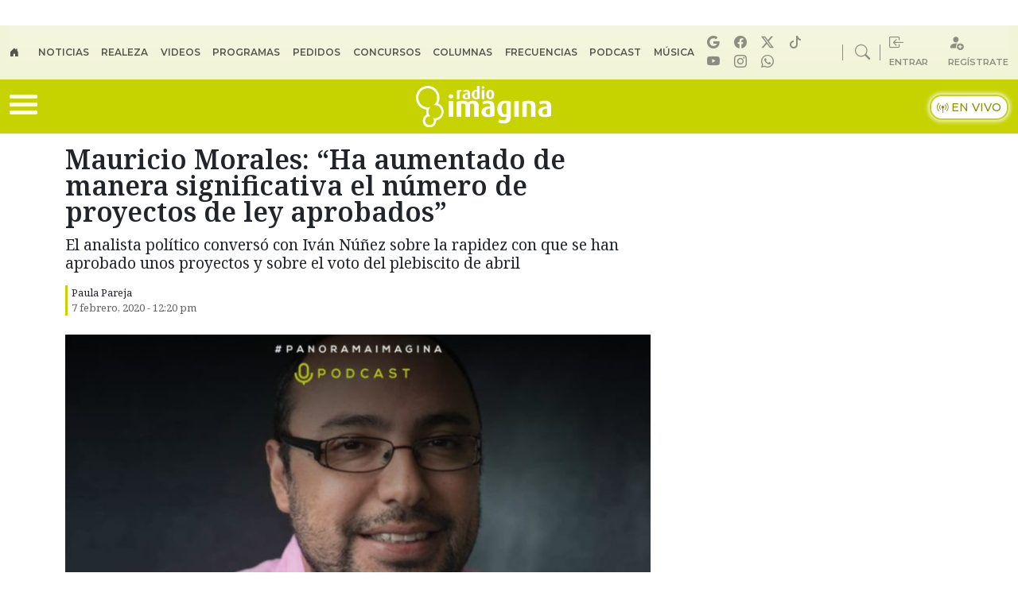

--- FILE ---
content_type: text/html; charset=UTF-8
request_url: https://instanceplayer.prisasd.com/widget/v1/player/radioimaginachile/audio/309/202002071226432
body_size: 624
content:
<html>
<head lang="es">
    <style>
        html{
            overflow: hidden;
        }

        a, abbr, acronym, address, applet, b, big, body, blockquote, button, canvas, caption, center, cite, code, dd, del, dfn, div, dl, dt, em, embed, fieldset, font, form, h1, h2, h3, h4, h5, h6, hr, html, i, iframe, img, ins, kbd, label, legend, li, menu, object, ol, p, pre, q, s, samp, small, span, strike, strong, sub, sup, table, tbody, td, tfoot, th, thead, tr, tt, u, ul, var {
            margin: 0;
            padding: 0;
            border: 0;
            font-size: 100%;
            background: transparent;
        }
        body{
            height: 100%;
            width: 100%;
            overflow: hidden;
            position: absolute;
            color: #fff;
            background-color: #000000;
        }
        object
        {
            position: absolute;
            outline: none;
            display: block;
        }

    </style>
      <script type="text/javascript" src="https://assets.adobedtm.com/0681c221600c/d0f5039dd91e/launch-dc4e3a1d3576.min.js"></script>
      <script type="text/javascript" src="//playertop.radioimagina.cl/psdmedia/media/simple/js/SimpleMediaPlayer.min.js"></script>
</head>
<body>
<div id="container_audio_202002071226432" ></div>
<script id="cookie_sync" type="application/javascript">
    var mm_cookiesync = true;
</script>
<script type="text/javascript">
    (function() {
        var params = {
            "dev": false,
            "id_cuenta": "radioimaginachile",
            "id_player": "309",
            "id_media": "202002071226432",
            "media_type" : "audio",
            "id_container": "container_audio_202002071226432",
            "overwriteWidth": document.body.clientWidth ,
            "overwriteHeight": document.body.clientHeight
        };
        var mediaTopEmbed = new psd.media.TopEmbed(params);
    })();
</script>
</body>
</html>


--- FILE ---
content_type: text/html
request_url: https://playertop.radioimagina.cl/psdmedia/media/top/skins/oneplayer/template.html
body_size: 2132
content:
<footer player="">
 <div class="container">
   <div id="{<-%ID%->}top_player">
    <div id="{<-%ID%->}top_player_base" class="commonmm_baseExpand">
     <div id="{<-%ID%->}MediaModule_top_player_TopPlayer" class="commonmm_sonExpand">
      <div id="{<-%ID%->}Controller_triton_top_player_TopPlayer" style="position: absolute; top: 0px; left: 0px; width: 100%; height: 100%;">
       <div id="{<-%ID%->}tdplayer_ondemand">
        <video id="{<-%ID%->}tdplayer_od_videonode" type="video" height="0%" width="0%" x-webkit-airplay="allow" style="width: 0px; height: 0px; display: none;">
         <source id="{<-%ID%->}tdplayer_odvideosource" src="">
         </video>
         <audio id="{<-%ID%->}tdplayer_od_audionode" type="audio" height="0%" width="0%" x-webkit-airplay="allow">
          <source id="{<-%ID%->}tdplayer_odaudiosource" src="">
          </audio>
        </div>
      </div>
    </div>
    <div id="{<-%ID%->}UIModule_top_player_TopPlayer" class="commonmm_sonExpand">
      <div id="{<-%ID%->}UIPreview_top_player_TopPlayer" class="commonmm_sonExpand" style="visibility: hidden;"></div>
      <div id="{<-%ID%->}UISkin_top_player_TopPlayer" class="commonmm_sonExpand" style="">
       <footer id="{<-%ID%->}playerWrap" class="playerWrap">
         <div class="container">
          <!-- Controlaremos mediante un classname cs-alacarta cs-directo cs-playlist en que player estamos -->
          <div id="player" class="mm_player cs-alacarta">
           <div class="mm_player-inner">
            <div class="mm_control">
              <div class="mm_media-left">
                <img src="" id="{<-%ID%->}imgCaratula">
              </div>
              <button id="{<-%ID%->}btnPlaylist" class="mm_play_list mm_list-show"><span class="fa fa-bars"></span> </button> 

              <div class="mm_content-controls">
                <button id="{<-%ID%->}btnPrev" class="mm_prev"><span class="fa fa-step-backward"></span> </button>                                       
                <div id="{<-%ID%->}divBtnPlay" class="mm_bPlay"><!-- genera class="mm_loading" para que el spinner funcione -->
                  <span id="{<-%ID%->}play_display" class="mm_player_btn_play fa fa-play"><span class="sr-only">Reproducir / Pausar</span></span>
                  <div class="mm_spinner"></div>
                </div>                                        
                <button id="{<-%ID%->}btnNext" class="mm_next"><span class="fa fa-step-forward"></span></button>                                        
              </div><!-- content-controls -->                                                
            </div><!--control-->                                            
            <div class="mm_info">
             <!-- capa muestra/oculta la barra de progreso -->   
             <div class="mm_track-wrapper">
              <div id="{<-%ID%->}divSlideVideo" class="mm_track">
               <!-- <div class="mm_button_manejador" style="left:20%;"><span></span></div>                                           
               <div class="mm_player_reproducido" style="width:20%;"></div> 
               <div class="mm_player_cargado" style="width:70%"></div> -->
             </div>
             <div class="mm_time"><span id="{<-%ID%->}spanCurrentTime" class="mm_current-time">00:00:00</span>/<span id="{<-%ID%->}spanTotalTime" class="mm_total-time">00:00:00</span></div>
           </div><!-- track-wrapper -->
           <div class="mm_info-bottom">
            <div class="mm_infoProgram">                                       
              <div id="{<-%ID%->}divInfoPrograma" class="mm_titulo">
                <div id="{<-%ID%->}divInfo1" class="mm_label"><span id="{<-%ID%->}spanInfo1"></span><span id="{<-%ID%->}spanspanInfo1"></span></div>
                <div id="{<-%ID%->}divInfo2" class="mm_sub"><span id="{<-%ID%->}spanInfo2"></span></div>
                <div id="{<-%ID%->}divInfo3" class="mm_sub"><span id="{<-%ID%->}spanInfo3"></span></div>
              </div>
           </div>
           <div id='{<-%ID%->}volume' class="mm_volume">
             <div id="{<-%ID%->}mute_display" class="mm_mutear">
              <span id="{<-%ID%->}spanBtnMutear" class="mm_mute_display icon-volume-2 icons"><span class="sr-only">Volumen/Silenciar</span></span>                       
              <div id="{<-%ID%->}divSlideVolume" class="mm_slide_volumen"></div>
            </div>
          </div>                                                                        
          <button id="{<-%ID%->}btnOpenShare" class="mm_trigger_player mm_layer-socials-btn"><span class="icon-share-alt"></span></button>
          <div id="{<-%ID%->}divBtnIrDirecto" class="mm_btnlistener">
            <a title="Ir al directo">
              <span class="mm_btn-text"><span class="fa fa-circle"></span>Ir al directo</span>
              <span class="mm_icon-equalizer"></span>
            </a>
          </div>                                  
          <div id="{<-%ID%->}divEmisora" class="mm_emisora">
           <!-- Versión Móvil se controla por CSS que salga -->  
           <div class="mm_button-emisora-movil element_hidden">                           		
             <button id="{<-%ID%->}btnCambiarEmisoraMovil" class="mm_conf">                           
               <span class="icon-location-pin icons" title="Cambiar emisora"><span class="sr-only">Cambiar emisora</span></span>
             </button>
             <span id="{<-%ID%->}spanNombreEmisoraMovil" class="mm_nombre_emisora" title=""></span> <!-- es la emisora seleccionada en movil -->
           </div>                                                

          <div id="{<-%ID%->}divButtonSelectMovil" class="mm_button-select-movil">
            <div id='{<-%ID%->}divSelectEmisoraDisplay' class="mm_button_select_onclick">
              <div id='{<-%ID%->}divMMSelector' class="mm_selector">
                <a id='{<-%ID%->}ahrefSelectEmisora' class="mm_selector_enlace" title="">LOS 40</a>
                <div class="mm_selector_opciones">
                  <ul id='{<-%ID%->}ulEmisoras'>
                  </ul>
                </div>
              </div>
            </div>
            <button id='{<-%ID%->}btnCloseEmisoraMovil' class="mm_btn_close_emisora element_hidden">
              <img alt="Cerrar" src="{<-%URL_BASE%->}/psdmedia/media/top/skins/oneplayer/img/img_close.png"/>
            </button>
          </div>



       </div><!-- mmemisora -->
     </div><!-- info-bottom -->                                 
   </div><!--info -->                              
 </div><!-- player-inner -->  
 <div id="{<-%ID%->}divBotonesCompartir" class="mm_shareSocials" style="display: none;">
  <div class="mm_icons-socials">              
    <button id="{<-%ID%->}btnCompartirFacebook" class="mm_fb"><span class="icon-social-facebook icons"><span class="sr-only">facebook</span></span></button>            
    <button id="{<-%ID%->}btnCompartirTwitter" class="mm_tw"><span class="icon-social-twitter icons"><span class="sr-only">twitter</span></span></button>  
    <button id="{<-%ID%->}btnCompartirDownload" class="mm_down"><span class="icon-cloud-download icons"><span class="sr-only">download</span></span></button>  
    <a id="{<-%ID%->}ahrefFileToDownload" href="" download hidden></a>
    <button id="{<-%ID%->}boton_compartir_whatsapp" class="mm_whatsapp"><span class="fa fa-whatsapp" aria-hidden="true"><span class="sr-only">whatsapp</span></span></button>    
    <button id="{<-%ID%->}boton_compartir_embed" class="mm_embed mm_layer-embed-btn"><span class="fa fa-code" aria-hidden="true"><span class="sr-only">Compartir</span></span></button>                           
  </div>
  <button id="{<-%ID%->}btnCloseShare" class="mm_layer-socials-btn position-btn"><img alt="Cerrar" src="{<-%URL_BASE%->}/psdmedia/media/top/skins/oneplayer/img/img_close.png"></button>
</div>  <!-- mm_shareSocials -->   
<div id="{<-%ID%->}divLayerEmbed" class="mm_layerEmbed">        
  <div class="mm_inner-embed">
    <span class="mm_label_llevate_audio">Llévate el audio</span>

   

    <div id="{<-%ID%->}divMMSelectorSize" class="mm_selector">
      <a id="{<-%ID%->}ahrefTamanio" class="mm_selector_enlace" title="">Tamaño</a>
      <div class="mm_selector_opciones">
        <ul id="{<-%ID%->}ulSizes" >
        </ul>
      </div>
    </div>


   <!-- === .select === -->
   <textarea class="mm_code" id="{<-%ID%->}textCode">&lt;iframe src="http://play.cadenaser.com/widget/audio/radio_cordoba"  width="100%"  height="102" frameborder="0" allowfullscreen&gt;&lt;/iframe&gt;</textarea>

   <button id="{<-%ID%->}btnCopiarCodigo" class="mm_button-copy">Copiar código</button>
 </div>                          
 <button id="{<-%ID%->}btnCloseLayerEmbed" class="mm_layer-embed-btn position-btn"><img alt="Cerrar" src="{<-%URL_BASE%->}/psdmedia/media/top/skins/oneplayer/img/img_close.png"/></button>
</div><!-- layerEmbed -->                               

</div><!-- #player/Alacarta -->                        
</div>
</footer>
</div>
</div>
</div>
</div>

<div class="preRoll hide" ng-class="{'hide': !ads}">
 <div class="publi preRollAds">
   <div id="{<-%ID%->}preAds" ng-class="{'ads': prads}" style="visibility: hidden;">
    <div id="{<-%ID%->}basePubli_top_player_TopPlayer" class="commonmm_baseExpand">
     <div id="{<-%ID%->}publi_top_player_TopPlayer" class="commonmm_sonExpand_forceson" style="visibility: hidden;">
       <div style="position: absolute;">


       </div>
     </div>
   </div>
 </div>
 <div id="{<-%ID%->}instreamAds" ng-class="{'ads': !prads}" class="ads"></div>
</div>
</div><!-- preRoll -->

</div>
</footer>

--- FILE ---
content_type: text/css
request_url: https://playertop.radioimagina.cl/psdmedia/media/top/skins/oneplayer/css/default.css
body_size: 13256
content:
/***************fonts.css****************************/
/*@import url('https://fonts.googleapis.com/css?family=Roboto:400,500,700');
@import url('https://fonts.googleapis.com/css?family=Montserrat:400,700');*/
@import url('https://fonts.googleapis.com/css2?family=Outfit:wght@100;200;300;400;500;600;700;800;900&display=swap');

/* fuente de iconos */
@font-face {
	font-family: 'iconos';
	src:url('../fonts/iconos.eot?4g9m3p');
	src:url('../fonts/iconos.eot?4g9m3p#iefix') format('embedded-opentype'),
		url('../fonts/iconos.ttf?4g9m3p') format('truetype'),
		url('../fonts/iconos.woff?4g9m3p') format('woff'),
		url('../fonts/iconos.svg?4g9m3p#iconos') format('svg');
	font-weight: normal;
	font-style: normal;
}

.iconf {
    /* use !important to prevent issues with browser extensions that change fonts */
	font-family: 'iconos' !important;
	speak: none;
	font-style: normal;
	font-weight: normal;
	font-variant: normal;
	text-transform: none;
	line-height: 1;
	display: inline-block;
	vertical-align: middle;
	/* Better Font Rendering =========== */
	-webkit-font-smoothing: antialiased;
	-moz-osx-font-smoothing: grayscale;
}
.iconf-mail:before {
    content: "\e911";
}
.iconf-linkedin:before {
    content: "\e912";
}
.iconf-googleplus:before {
    content: "\e910";
}
.iconf-mute:before {
	content: "\e90f";
}
.iconf-volume:before {
	content: "\e900";
}
.iconf-registro:before {
	content: "\e901";
}
.iconf-buscar:before {
	content: "\e902";
}
.iconf-compartir:before {
	content: "\e903";
}
.iconf-emisora:before {
	content: "\e904";
}
.iconf-facebook:before {
	content: "\e905";
}
.iconf-instagram:before {
	content: "\e906";
}
.iconf-menu:before {
	content: "\e907";
}
.iconf-pause:before {
	content: "\e908";
}
.iconf-play:before {
	content: "\e909";
}
.iconf-play2:before {
	content: "\e90a";
	color:#e58e01;
}
.iconf-rss:before {
	content: "\e90b";
}
.iconf-twitter:before {
	content: "\e90c";
}
.iconf-video:before {
	content: "\e90d";
	color:#dc4b36;
}
.iconf-youtube:before {
	content: "\e90e";
}


@font-face {
  font-family: 'simple-line-icons';
  src: url('../fonts/Simple-Line-Icons.eot?v=2.4.0');
  src: url('../fonts/Simple-Line-Icons.eot?v=2.4.0#iefix') format('embedded-opentype'), url('../fonts/Simple-Line-Icons.woff2?v=2.4.0') format('woff2'), url('../fonts/Simple-Line-Icons.ttf?v=2.4.0') format('truetype'), url('../fonts/Simple-Line-Icons.woff?v=2.4.0') format('woff'), url('../fonts/Simple-Line-Icons.svg?v=2.4.0#simple-line-icons') format('svg');
  font-weight: normal;
  font-style: normal;
}
.icon-phone,
.icon-call-end,
.icon-call-in,
.icon-call-out,
.icon-map,
.icon-location-pin,
.icon-direction,
.icon-directions,
.icon-compass,
.icon-layers,
.icon-menu,
.icon-list,
.icon-options-vertical,
.icon-options,
.icon-arrow-down,
.icon-arrow-left,
.icon-arrow-right,
.icon-arrow-up,
.icon-arrow-up-circle,
.icon-arrow-left-circle,
.icon-arrow-right-circle,
.icon-arrow-down-circle,
.icon-check,
.icon-clock,
.icon-plus,
.icon-minus,
.icon-close,
.icon-event,
.icon-exclamation,
.icon-organization,
.icon-trophy,
.icon-screen-smartphone,
.icon-screen-desktop,
.icon-plane,
.icon-notebook,
.icon-mustache,
.icon-mouse,
.icon-magnet,
.icon-energy,
.icon-disc,
.icon-cursor,
.icon-cursor-move,
.icon-crop,
.icon-chemistry,
.icon-speedometer,
.icon-shield,
.icon-screen-tablet,
.icon-magic-wand,
.icon-hourglass,
.icon-graduation,
.icon-ghost,
.icon-game-controller,
.icon-fire,
.icon-eyeglass,
.icon-envelope-open,
.icon-envelope-letter,
.icon-present,
.icon-playlist,
.icon-pin,
.icon-picture,
.icon-handbag,
.icon-globe-alt,
.icon-globe,
.icon-folder-alt,
.icon-folder,
.icon-film,
.icon-feed,
.icon-drop,
.icon-drawer,
.icon-docs,
.icon-doc,
.icon-diamond,
.icon-cup,
.icon-size-fullscreen,
.icon-size-actual,
.icon-shuffle,
.icon-share-alt,
.icon-share,
.icon-rocket,
.icon-question,
.icon-pie-chart,
.icon-pencil,
.icon-note,
.icon-loop,
.icon-home,
.icon-grid,
.icon-graph,
.icon-microphone,
.icon-music-tone-alt,
.icon-music-tone,
.icon-earphones-alt,
.icon-earphones,
.icon-equalizer,
.icon-like,
.icon-dislike,
.icon-control-start,
.icon-control-rewind,
.icon-control-play,
.icon-control-pause,
.icon-control-forward,
.icon-control-end,
.icon-volume-1,
.icon-volume-2,
.icon-volume-off,
.icon-calendar,
.icon-bulb,
.icon-chart,
.icon-ban,
.icon-bubble,
.icon-camrecorder,
.icon-camera,
.icon-cloud-download,
.icon-cloud-upload,
.icon-envelope,
.icon-eye,
.icon-flag,
.icon-heart,
.icon-info,
.icon-key,
.icon-link,
.icon-lock,
.icon-lock-open,
.icon-magnifier,
.icon-magnifier-add,
.icon-magnifier-remove,
.icon-paper-clip,
.icon-paper-plane,
.icon-power,
.icon-refresh,
.icon-reload,
.icon-settings,
.icon-star,
.icon-symbol-female,
.icon-symbol-male,
.icon-target,
.icon-credit-card,
.icon-paypal,
.icon-social-tumblr,
.icon-social-twitter,
.icon-social-facebook,
.icon-social-instagram,
.icon-social-linkedin,
.icon-social-pinterest,
.icon-social-github,
.icon-social-google,
.icon-social-reddit,
.icon-social-skype,
.icon-social-dribbble,
.icon-social-behance,
.icon-social-foursqare,
.icon-social-soundcloud,
.icon-social-spotify,
.icon-social-stumbleupon,
.icon-social-youtube,
.icon-social-dropbox,
.icon-social-vkontakte,
.icon-social-steam {
  font-family: 'simple-line-icons';
  speak: none;
  font-style: normal;
  font-weight: normal;
  font-variant: normal;
  text-transform: none;
  line-height: 1;
  /* Better Font Rendering =========== */
  -webkit-font-smoothing: antialiased;
  -moz-osx-font-smoothing: grayscale;
}
.icon-location-pin:before {
  content: "\e096";
}
.icon-direction:before {
  content: "\e042";
}
.icon-directions:before {
  content: "\e041";
}
.icon-compass:before {
  content: "\e045";
}
.icon-layers:before {
  content: "\e034";
}
.icon-menu:before {
  content: "\e601";
}
.icon-list:before {
  content: "\e067";
}
.icon-options-vertical:before {
  content: "\e602";
}
.icon-options:before {
  content: "\e603";
}
.icon-arrow-down:before {
  content: "\e604";
}
.icon-arrow-left:before {
  content: "\e605";
}
.icon-arrow-right:before {
  content: "\e606";
}
.icon-arrow-up:before {
  content: "\e607";
}
.icon-arrow-up-circle:before {
  content: "\e078";
}
.icon-arrow-left-circle:before {
  content: "\e07a";
}
.icon-arrow-right-circle:before {
  content: "\e079";
}
.icon-arrow-down-circle:before {
  content: "\e07b";
}
.icon-check:before {
  content: "\e080";
}
.icon-clock:before {
  content: "\e081";
}
.icon-plus:before {
  content: "\e095";
}
.icon-minus:before {
  content: "\e615";
}
.icon-close:before {
  content: "\e082";
}
.icon-event:before {
  content: "\e619";
}
.icon-disc:before {
  content: "\e022";
}
.icon-cursor:before {
  content: "\e06e";
}
.icon-cursor-move:before {
  content: "\e023";
}
.icon-crop:before {
  content: "\e024";
}
.icon-chemistry:before {
  content: "\e026";
}
.icon-speedometer:before {
  content: "\e007";
}
.icon-shield:before {
  content: "\e00e";
}
.icon-screen-tablet:before {
  content: "\e00f";
}
.icon-magic-wand:before {
  content: "\e017";
}
.icon-hourglass:before {
  content: "\e018";
}
.icon-graduation:before {
  content: "\e019";
}
.icon-ghost:before {
  content: "\e01a";
}
.icon-game-controller:before {
  content: "\e01b";
}
.icon-fire:before {
  content: "\e01c";
}
.icon-eyeglass:before {
  content: "\e01d";
}
.icon-envelope-open:before {
  content: "\e01e";
}
.icon-envelope-letter:before {
  content: "\e01f";
}
.icon-bell:before {
  content: "\e027";
}
.icon-badge:before {
  content: "\e028";
}
.icon-anchor:before {
  content: "\e029";
}
.icon-wallet:before {
  content: "\e02a";
}
.icon-vector:before {
  content: "\e02b";
}
.icon-speech:before {
  content: "\e02c";
}
.icon-puzzle:before {
  content: "\e02d";
}
.icon-printer:before {
  content: "\e02e";
}
.icon-present:before {
  content: "\e02f";
}
.icon-playlist:before {
  content: "\e030";
}
.icon-pin:before {
  content: "\e031";
}
.icon-picture:before {
  content: "\e032";
}
.icon-handbag:before {
  content: "\e035";
}
.icon-globe-alt:before {
  content: "\e036";
}
.icon-globe:before {
  content: "\e037";
}
.icon-folder-alt:before {
  content: "\e039";
}
.icon-folder:before {
  content: "\e089";
}
.icon-film:before {
  content: "\e03a";
}
.icon-feed:before {
  content: "\e03b";
}
.icon-drop:before {
  content: "\e03e";
}
.icon-drawer:before {
  content: "\e03f";
}
.icon-docs:before {
  content: "\e040";
}
.icon-doc:before {
  content: "\e085";
}
.icon-diamond:before {
  content: "\e043";
}
.icon-cup:before {
  content: "\e044";
}
.icon-calculator:before {
  content: "\e049";
}
.icon-bubbles:before {
  content: "\e04a";
}
.icon-briefcase:before {
  content: "\e04b";
}
.icon-book-open:before {
  content: "\e04c";
}
.icon-basket-loaded:before {
  content: "\e04d";
}
.icon-basket:before {
  content: "\e04e";
}
.icon-bag:before {
  content: "\e04f";
}
.icon-action-undo:before {
  content: "\e050";
}
.icon-action-redo:before {
  content: "\e051";
}
.icon-trash:before {
  content: "\e054";
}
.icon-tag:before {
  content: "\e055";
}
.icon-support:before {
  content: "\e056";
}
.icon-frame:before {
  content: "\e038";
}
.icon-size-fullscreen:before {
  content: "\e057";
}
.icon-size-actual:before {
  content: "\e058";
}
.icon-shuffle:before {
  content: "\e059";
}
.icon-share-alt:before {
  content: "\e05a";
}
.icon-share:before {
  content: "\e05b";
}
.icon-rocket:before {
  content: "\e05c";
}
.icon-question:before {
  content: "\e05d";
}
.icon-pie-chart:before {
  content: "\e05e";
}
.icon-pencil:before {
  content: "\e05f";
}
.icon-note:before {
  content: "\e060";
}
.icon-loop:before {
  content: "\e064";
}
.icon-home:before {
  content: "\e069";
}
.icon-grid:before {
  content: "\e06a";
}
.icon-graph:before {
  content: "\e06b";
}
.icon-microphone:before {
  content: "\e063";
}
.icon-music-tone-alt:before {
  content: "\e061";
}
.icon-music-tone:before {
  content: "\e062";
}
.icon-earphones-alt:before {
  content: "\e03c";
}
.icon-earphones:before {
  content: "\e03d";
}
.icon-equalizer:before {
  content: "\e06c";
}
.icon-like:before {
  content: "\e068";
}
.icon-dislike:before {
  content: "\e06d";
}
.icon-control-start:before {
  content: "\e06f";
}
.icon-control-rewind:before {
  content: "\e070";
}
.icon-control-play:before {
  content: "\e071";
}
.icon-control-pause:before {
  content: "\e072";
}
.icon-control-forward:before {
  content: "\e073";
}
.icon-control-end:before {
  content: "\e074";
}
.icon-volume-1:before {
  content: "\e09f";
}
.icon-volume-2:before {
  content: "\e0a0";
}
.icon-volume-off:before {
  content: "\e0a1";
}
.icon-calendar:before {
  content: "\e075";
}
.icon-bulb:before {
  content: "\e076";
}
.icon-chart:before {
  content: "\e077";
}
.icon-ban:before {
  content: "\e07c";
}
.icon-bubble:before {
  content: "\e07d";
}
.icon-camrecorder:before {
  content: "\e07e";
}
.icon-camera:before {
  content: "\e07f";
}
.icon-cloud-download:before {
  content: "\e083";
}
.icon-cloud-upload:before {
  content: "\e084";
}
.icon-envelope:before {
  content: "\e086";
}
.icon-eye:before {
  content: "\e087";
}
.icon-flag:before {
  content: "\e088";
}
.icon-heart:before {
  content: "\e08a";
}
.icon-info:before {
  content: "\e08b";
}
.icon-key:before {
  content: "\e08c";
}
.icon-link:before {
  content: "\e08d";
}
.icon-lock:before {
  content: "\e08e";
}
.icon-lock-open:before {
  content: "\e08f";
}
.icon-magnifier:before {
  content: "\e090";
}
.icon-magnifier-add:before {
  content: "\e091";
}
.icon-magnifier-remove:before {
  content: "\e092";
}
.icon-paper-clip:before {
  content: "\e093";
}
.icon-paper-plane:before {
  content: "\e094";
}
.icon-power:before {
  content: "\e097";
}
.icon-refresh:before {
  content: "\e098";
}
.icon-reload:before {
  content: "\e099";
}
.icon-settings:before {
  content: "\e09a";
}
.icon-star:before {
  content: "\e09b";
}
.icon-paypal:before {
  content: "\e608";
}
.icon-social-tumblr:before {
  content: "\e00a";
}
.icon-social-twitter:before {
  content: "\e009";
}
.icon-social-facebook:before {
  content: "\e00b";
}
.icon-social-instagram:before {
  content: "\e609";
}
.icon-social-linkedin:before {
  content: "\e60a";
}
.icon-social-pinterest:before {
  content: "\e60b";
}
.icon-social-github:before {
  content: "\e60c";
}
.icon-social-google:before {
  content: "\e60d";
}
.icon-social-reddit:before {
  content: "\e60e";
}
.icon-social-skype:before {
  content: "\e60f";
}
.icon-social-dribbble:before {
  content: "\e00d";
}
.icon-social-behance:before {
  content: "\e610";
}
.icon-social-foursqare:before {
  content: "\e611";
}
.icon-social-soundcloud:before {
  content: "\e612";
}
.icon-social-spotify:before {
  content: "\e613";
}
.icon-social-stumbleupon:before {
  content: "\e614";
}
.icon-social-youtube:before {
  content: "\e008";
}
/******* fontawesome ********/
@font-face {
  font-family: 'FontAwesome';
  src: url('../fonts/fontawesome-webfont.eot?v=4.6.3');
  src: url('../fonts/fontawesome-webfont.eot?#iefix&v=4.6.3') format('embedded-opentype'), url('../fonts/fontawesome-webfont.woff2?v=4.6.3') format('woff2'), url('../fonts/fontawesome-webfont.woff?v=4.6.3') format('woff'), url('../fonts/fontawesome-webfont.ttf?v=4.6.3') format('truetype'), url('../fonts/fontawesome-webfont.svg?v=4.6.3#fontawesomeregular') format('svg');
  font-weight: normal;
  font-style: normal;
}
.fa {
  display: inline-block;
  font: normal normal normal 14px/1 FontAwesome;
  font-size: inherit;
  text-rendering: auto;
  -webkit-font-smoothing: antialiased;
  -moz-osx-font-smoothing: grayscale;
}
.fa-fw {
  width: 1.28571429em;
  text-align: center;
}
.fa-ul {
  padding-left: 0;
  margin-left: 2.14285714em;
  list-style-type: none;
}
.fa-ul > li {
  position: relative;
}
.fa-li {
  position: absolute;
  left: -2.14285714em;
  width: 2.14285714em;
  top: 0.14285714em;
  text-align: center;
}
.fa-li.fa-lg {
  left: -1.85714286em;
}
.fa-border {
  padding: .2em .25em .15em;
  border: solid 0.08em #eeeeee;
  border-radius: .1em;
}
.fa-pull-left {
  float: left;
}
.fa-pull-right {
  float: right;
}
.fa.fa-pull-left {
  margin-right: .3em;
}
.fa.fa-pull-right {
  margin-left: .3em;
}
/* Deprecated as of 4.4.0 */
.pull-right {
  float: right;
}
.pull-left {
  float: left;
}
.fa.pull-left {
  margin-right: .3em;
}
.fa.pull-right {
  margin-left: .3em;
}

.fa-arrow-left:before {
    content: "\f060";
}
.fa-flip-horizontal {
  -ms-filter: "progid:DXImageTransform.Microsoft.BasicImage(rotation=0, mirror=1)";
  -webkit-transform: scale(-1, 1);
  -ms-transform: scale(-1, 1);
  transform: scale(-1, 1);
}
.fa-flip-vertical {
  -ms-filter: "progid:DXImageTransform.Microsoft.BasicImage(rotation=2, mirror=1)";
  -webkit-transform: scale(1, -1);
  -ms-transform: scale(1, -1);
  transform: scale(1, -1);
}
:root .fa-rotate-90,
:root .fa-rotate-180,
:root .fa-rotate-270,
:root .fa-flip-horizontal,
:root .fa-flip-vertical {
  filter: none;
}
.fa-circle:before {
    content: "\f111";
}
.fa-clock-o:before {
    content: "\f017";
}
.fa-feed:before,
.fa-rss:before {
  content: "\f09e";
}
.fa-twitter:before {
  content: "\f099";
}
.fa-facebook-f:before,
.fa-facebook:before {
  content: "\f09a";
}
.fa-music:before {
    content: "\f001";
}
.fa-youtube-play:before {
  content: "\f16a";
}
.fa-instagram:before {
  content: "\f16d";
}
.fa-chevron-up:before {
    content: "\f077";
}
.fa-chevron-down:before {
    content: "\f078";
}
.fa-navicon:before,
.fa-reorder:before,
.fa-bars:before {
  content: "\f0c9";
}
.fa-calendar:before {
  content: "\f073";
}
.fa-step-backward:before {
    content: "\f048";
}
.fa-step-forward:before {
    content: "\f051";
}
.fa-pause:before {
    content: "\f04c";
}
.fa-play:before {
  content: "\f04b";
}
.fa-whatsapp:before {
  content: "\f232";
}
.fa-code:before {
  content: "\f121";
}
.fa-search:before {
  content: "\f002";
}
.fa-envelope-o:before {
  content: "\f003";
}
.fa-fa:before,
.fa-font-awesome:before {
  content: "\f2b4";
}
.sr-only {
  position: absolute;
  width: 1px;
  height: 1px;
  padding: 0;
  margin: -1px;
  overflow: hidden;
  clip: rect(0, 0, 0, 0);
  border: 0;
}
.sr-only-focusable:active,
.sr-only-focusable:focus {
  position: static;
  width: auto;
  height: auto;
  margin: 0;
  overflow: visible;
  clip: auto;
}
/*******jquery-ui.css***********************/

.ui-slider {
    position: relative;
    text-align: left
}

.ui-slider .ui-slider-handle {
    position: absolute;
    z-index: 2;
    width: 1.2em;
    height: 1.2em;
    cursor: default;
    -ms-touch-action: none;
    touch-action: none
}

.ui-slider .ui-slider-range {
    position: absolute;
    z-index: 1;
    font-size: .7em;
    display: block;
    border: 0;
    background-position: 0 0
}

.ui-widget,
.ui-widget .ui-widget {
    font-size: 1em
}

.ui-slider.ui-state-disabled .ui-slider-handle,
.ui-slider.ui-state-disabled .ui-slider-range {
    filter: inherit
}

.ui-slider-horizontal {
    height: .8em
}

.ui-slider-horizontal .ui-slider-handle {
    top: -.3em;
    margin-left: -.6em
}

.ui-slider-horizontal .ui-slider-range {
    top: 0;
    height: 100%
}

.ui-slider-horizontal .ui-slider-range-min {
    left: 0
}

.ui-slider-horizontal .ui-slider-range-max {
    right: 0
}

.ui-slider-vertical {
    width: .8em;
    height: 100px
}

.ui-slider-vertical .ui-slider-handle {
    left: -.3em;
    margin-left: 0;
    margin-bottom: -.6em
}

.ui-slider-vertical .ui-slider-range {
    left: 0;
    width: 100%
}

.ui-slider-vertical .ui-slider-range-min {
    bottom: 0
}

.ui-slider-vertical .ui-slider-range-max {
    top: 0
}

.ui-button,
.ui-state-default,
.ui-widget-content .ui-state-default,
.ui-widget-header .ui-state-default,
html .ui-button.ui-state-disabled:active,
html .ui-button.ui-state-disabled:hover {
    border: 0 solid #c5c5c5;
    background: #fff;
    font-weight: 400;
    color: #616161
}

.mm_slide_volumen.ui-widget.ui-widget-content {
    border: 0;
    border-radius: 0;
    top: 9px
}

.mm_slide_volumen.slide_player.ui-widget.ui-widget-content {
    top: 3px
}

.mm_slide_volumen .ui-button:focus .mm_slide_volumen.ui-widget-content .ui-widget-content .ui-state-hover,
.mm_slide_volumen .ui-button:hover,
.mm_slide_volumen .ui-state-default,
.mm_slide_volumen .ui-state-focus,
.mm_slide_volumen .ui-state-hover,
.mm_slide_volumen.ui-widget-content .ui-state-default,
.mm_slide_volumen.ui-widget-content .ui-state-focus,
.mm_slide_volumen.ui-widget-content .ui-state-hover,
.mm_slide_volumen.ui-widget-header .ui-state-focus,
.mm_slide_volumen.ui-widget-header .ui-state-hover {
    border: 0;
    background: #236ad3;
    font-weight: 400;
    color: #236ad3;
    border-radius: 50%;
    width: 22px;
    height: 22px
}

.mm_slide_volumen.ui-slider-horizontal {
    height: 4px
}

.mm_slide_volumen.ui-slider-horizontal .ui-slider-handle {
    top: -10px;
    margin-left: -.6em
}

.mm_slide_volumen.ui-widget-content {
    border: 1px solid #fff;
    color: #333;
    background: #2f2f2f
}

.mm_slide_volumen .ui-widget-header {
    border: 1px solid;
    background: #fff;
    color: #333;
    font-weight: 700;
    border-radius: 0!important
}

.mm_track.ui-widget.ui-widget-content {
    border: 0;
    border-radius: 0;
    top: 9px
}

.mm_track.slide_player.ui-widget.ui-widget-content {
    top: 3px
}

.mm_track .ui-button:focus .mm_track.ui-widget-content .ui-widget-content .ui-state-hover,
.mm_track .ui-button:hover,
.mm_track .ui-state-default,
.mm_track .ui-state-focus,
.mm_track .ui-state-hover,
.mm_track.ui-widget-content .ui-state-default,
.mm_track.ui-widget-content .ui-state-focus,
.mm_track.ui-widget-content .ui-state-hover,
.mm_track.ui-widget-header .ui-state-focus,
.mm_track.ui-widget-header .ui-state-hover {
    border: 0;
    background: #fa3f37;
    font-weight: 400;
    color: #fa3f37;
    border-radius: 50%;
    width: 22px;
    height: 22px
}

.mm_track.ui-slider-horizontal {
    height: 4px
}

.mm_track.ui-slider-horizontal .ui-slider-handle {
    top: -10px;
    margin-left: -.6em
}

.mm_track.ui-widget-content {
    border: 1px solid #fff;
    color: #333;
    background: #2f2f2f
}

.mm_track .ui-widget-header {
    border: 1px solid #fff;
    background: #fff;
    color: #333;
    font-weight: 700;

    border-radius: 0!important
}

.ui-button,
.ui-state-default a,
.ui-state-default a:link,
.ui-state-default a:visited,
a.ui-button,
a:link.ui-button,
a:visited.ui-button {
    color: #454545;
    text-decoration: none
}

.ui-button:focus,
.ui-button:hover,
.ui-state-focus,
.ui-state-hover,
.ui-widget-content .ui-state-focus,
.ui-widget-content .ui-state-hover,
.ui-widget-header .ui-state-focus,
.ui-widget-header .ui-state-hover {
    font-weight: 400;
    color: #2b2b2b
}

.ui-state-focus a,
.ui-state-focus a:hover,
.ui-state-focus a:link,
.ui-state-focus a:visited,
.ui-state-hover a,
.ui-state-hover a:hover,
.ui-state-hover a:link,
.ui-state-hover a:visited,
a.ui-button:focus,
a.ui-button:hover {
    color: #2b2b2b;
    text-decoration: none
}

.ui-visual-focus {
    box-shadow: 0 0 3px 1px #5e9ed6
}

.ui-button.ui-state-active:hover,
.ui-button:active,
.ui-state-active,
.ui-widget-content .ui-state-active,
.ui-widget-header .ui-state-active,
a.ui-button:active {
    border: 1px solid #003eff;
    background: #007fff;
    font-weight: 400;
    color: #fff
}

.ui-icon-background,
.ui-state-active .ui-icon-background {
    border: #003eff;
    background-color: #fff
}

.ui-state-active a,
.ui-state-active a:link,
.ui-state-active a:visited {
    color: #fff;
    text-decoration: none
}

.ui-icon {
    width: 16px;
    height: 16px
}

.mm_player .bootstrap-select.btn-group .dropdown-menu li.disabled a,
.mm_player .bootstrap-select.btn-group.disabled,
.mm_player .bootstrap-select.btn-group>.disabled {
    cursor: not-allowed
}

select.bs-select-hidden,
select.selectpicker {
    display: none!important
}

.mm_player .bootstrap-select {
    width: 220px\9
}

.mm_player .bootstrap-select>.dropdown-toggle {
    width: 100%;
    padding-right: 25px;
    z-index: 1;
    background:none;
    border:1px solid #ccc;
    border-radius:0;
        padding: 0 5px;
    line-height: 35px;
}

.mm_player .bootstrap-select>.dropdown-toggle.bs-placeholder,
.mm_player .bootstrap-select>.dropdown-toggle.bs-placeholder:active,
.mm_player .bootstrap-select>.dropdown-toggle.bs-placeholder:focus,
.mm_player .bootstrap-select>.dropdown-toggle.bs-placeholder:hover {
    color: #999
}

.mm_player .bootstrap-select>select {
    position: absolute!important;
    bottom: 0;
    left: 50%;
    display: block!important;
    width: .5px!important;
    height: 100%!important;
    padding: 0!important;
    opacity: 0!important;
    border: none
}

.mm_player .bootstrap-select>select.mobile-device {
    top: 0;
    left: 0;
    display: block!important;
    width: 100%!important;
    z-index: 2
}

.error .mm_player .bootstrap-select .dropdown-toggle,
.has-error .mm_player .bootstrap-select .dropdown-toggle {
    border-color: #b94a48
}

.mm_player .bootstrap-select.fit-width {
    width: auto!important
}

.mm_player .bootstrap-select:not([class*=col-]):not([class*=form-control]):not(.input-group-btn) {
    width: 220px
}

.mm_player .bootstrap-select.btn-group[class*=col-] .dropdown-toggle,
.mm_player .bootstrap-select.form-control:not([class*=col-]),
.form-inline .mm_player .bootstrap-select.btn-group .form-control {
    width: 100%
}

.mm_player .bootstrap-select .dropdown-toggle:focus {
    outline: #333 dotted thin!important;
    outline: -webkit-focus-ring-color auto 0px!important;
    outline-offset: 0px
}

.mm_player .bootstrap-select.form-control {
    margin-bottom: 0;
    padding: 0;
    border: none
}

.mm_player .bootstrap-select.form-control.input-group-btn {
    z-index: auto
}

.mm_player .bootstrap-select.form-control.input-group-btn:not(:first-child):not(:last-child)>.btn {
    border-radius: 0
}

.mm_player .bootstrap-select.btn-group:not(.input-group-btn),
.mm_player .bootstrap-select.btn-group[class*=col-] {
    float: none;
    display: inline-block;
    margin-left: 0
}

.mm_player .bootstrap-select.btn-group.dropdown-menu-right,
.mm_player .bootstrap-select.btn-group[class*=col-].dropdown-menu-right,
.row .mm_player .bootstrap-select.btn-group[class*=col-].dropdown-menu-right {
    float: right
}

.form-group .mm_player .bootstrap-select.btn-group,
.form-horizontal .mm_player .bootstrap-select.btn-group,
.form-inline .mm_player .bootstrap-select.btn-group {
    margin-bottom: 0
}

.form-group-lg .mm_player .bootstrap-select.btn-group.form-control,
.form-group-sm .mm_player .bootstrap-select.btn-group.form-control {
    padding: 0
}

.mm_player .bootstrap-select.btn-group.disabled:focus,
.mm_player .bootstrap-select.btn-group>.disabled:focus {
    outline: 0!important
}

.mm_player .bootstrap-select.btn-group.bs-container {
    position: absolute;
    height: 0!important;
    padding: 0!important
}

.mm_player .bootstrap-select.btn-group.bs-container .dropdown-menu {
    z-index: 1060
}

.mm_player .bootstrap-select.btn-group .dropdown-toggle .filter-option {
    display: inline-block;
    overflow: hidden;
    width: 100%;
    text-align: left
}

.mm_player .bootstrap-select.btn-group .dropdown-toggle .caret {
    position: absolute;
    top: 50%;
    right: 12px;
    margin-top: -2px;
    vertical-align: middle
}

.mm_player .bootstrap-select.btn-group .dropdown-menu {
    min-width: 100%;
    -webkit-box-sizing: border-box;
    -moz-box-sizing: border-box;
    box-sizing: border-box
}

.mm_player .bootstrap-select.btn-group .dropdown-menu.inner {
    position: static;
    float: none;
    border: 0;
    padding: 0;
    margin: 0;
    border-radius: 0;
    -webkit-box-shadow: none;
    box-shadow: none
}

.mm_player .bootstrap-select.btn-group .dropdown-menu li {
    position: relative
}

.mm_player .bootstrap-select.btn-group .dropdown-menu li.active small {
    color: #fff
}

.mm_player .bootstrap-select.btn-group .dropdown-menu li a {
    cursor: pointer;
    -webkit-user-select: none;
    -moz-user-select: none;
    -ms-user-select: none;
    user-select: none
}

.mm_player .bootstrap-select.btn-group .dropdown-menu li a.opt {
    position: relative;
    padding-left: 2.25em
}

.mm_player .bootstrap-select.btn-group .dropdown-menu li a span.check-mark {
    display: none
}

.mm_player .bootstrap-select.btn-group .dropdown-menu li a span.text {
    display: inline-block
}

.mm_player .bootstrap-select.btn-group .dropdown-menu li small {
    padding-left: .5em
}

.mm_player .bootstrap-select.btn-group .dropdown-menu .notify {
    position: absolute;
    bottom: 5px;
    width: 96%;
    margin: 0 2%;
    min-height: 26px;
    padding: 3px 5px;
    background: #f5f5f5;
    border: 1px solid #e3e3e3;
    -webkit-box-shadow: inset 0 1px 1px rgba(0, 0, 0, .05);
    box-shadow: inset 0 1px 1px rgba(0, 0, 0, .05);
    pointer-events: none;
    opacity: .9;
    -webkit-box-sizing: border-box;
    -moz-box-sizing: border-box;
    box-sizing: border-box
}

.mm_player .bootstrap-select.btn-group .no-results {
    padding: 3px;
    background: #f5f5f5;
    margin: 0 5px;
    white-space: nowrap
}

.mm_player .bootstrap-select.btn-group.fit-width .dropdown-toggle .filter-option {
    position: static
}

.mm_player .bootstrap-select.btn-group.fit-width .dropdown-toggle .caret {
    position: static;
    top: auto;
    margin-top: -1px
}

.mm_player .bootstrap-select.btn-group.show-tick .dropdown-menu li.selected a span.check-mark {
    position: absolute;
    display: inline-block;
    right: 15px;
    margin-top: 5px
}

.mm_player .bootstrap-select.btn-group.show-tick .dropdown-menu li a span.text {
    margin-right: 34px
}

.mm_player .bootstrap-select.show-menu-arrow.open>.dropdown-toggle {
    z-index: 1061
}

.mm_player .bootstrap-select.show-menu-arrow .dropdown-toggle:before {
    content: '';
    border-left: 7px solid transparent;
    border-right: 7px solid transparent;
    border-bottom: 7px solid rgba(204, 204, 204, .2);
    position: absolute;
    bottom: -4px;
    left: 9px;
    display: none
}

.mm_player .bootstrap-select.show-menu-arrow .dropdown-toggle:after {
    content: '';
    border-left: 6px solid transparent;
    border-right: 6px solid transparent;
    border-bottom: 6px solid #fff;
    position: absolute;
    bottom: -4px;
    left: 10px;
    display: none
}

.mm_player .bootstrap-select.show-menu-arrow.dropup .dropdown-toggle:before {
    bottom: auto;
    top: -3px;
    border-top: 7px solid rgba(204, 204, 204, .2);
    border-bottom: 0
}

.mm_player .bootstrap-select.show-menu-arrow.dropup .dropdown-toggle:after {
    bottom: auto;
    top: -3px;
    border-top: 6px solid #fff;
    border-bottom: 0
}

.mm_player .bootstrap-select.show-menu-arrow.pull-right .dropdown-toggle:before {
    right: 12px;
    left: auto
}

.mm_player .bootstrap-select.show-menu-arrow.pull-right .dropdown-toggle:after {
    right: 13px;
    left: auto
}

.mm_player .bootstrap-select.show-menu-arrow.open>.dropdown-toggle:after,
.mm_player .bootstrap-select.show-menu-arrow.open>.dropdown-toggle:before {
    display: block
}

.bs-actionsbox,
.bs-donebutton,
.bs-searchbox {
    padding: 4px 8px
}
/******************* jquery.custom-scrollbar.css *********/
.mCustomScrollbar{-ms-touch-action:pinch-zoom;touch-action:pinch-zoom}.mCustomScrollbar.mCS_no_scrollbar,.mCustomScrollbar.mCS_touch_action{-ms-touch-action:auto;touch-action:auto}.mCustomScrollBox{position:relative;overflow:hidden;height:100%;max-width:100%;outline:0;direction:ltr}.mCSB_container{overflow:hidden;width:auto;height:auto}.mCSB_inside>.mCSB_container{margin-right:15px}.mCSB_container.mCS_no_scrollbar_y.mCS_y_hidden{margin-right:0}.mCS-dir-rtl>.mCSB_inside>.mCSB_container{margin-right:0;margin-left:30px}.mCS-dir-rtl>.mCSB_inside>.mCSB_container.mCS_no_scrollbar_y.mCS_y_hidden{margin-left:0}.mCSB_scrollTools{position:absolute;width:16px;height:auto;left:auto;top:0;right:0;bottom:0;opacity:.75;filter:"alpha(opacity=75)";-ms-filter:"alpha(opacity=75)"}.mCSB_outside+.mCSB_scrollTools{right:-26px}.mCS-dir-rtl>.mCSB_inside>.mCSB_scrollTools,.mCS-dir-rtl>.mCSB_outside+.mCSB_scrollTools{right:auto;left:0}.mCS-dir-rtl>.mCSB_outside+.mCSB_scrollTools{left:-26px}.mCSB_scrollTools .mCSB_draggerContainer{position:absolute;top:0;left:0;bottom:0;right:0;height:auto}.mCSB_scrollTools a+.mCSB_draggerContainer{margin:20px 0}.mCSB_scrollTools .mCSB_draggerRail{width:13px;height:100%;margin:0 auto;-webkit-border-radius:18px;-moz-border-radius:18px;border-radius:18px;border:1px solid #c9c9c9}.mCSB_scrollTools .mCSB_dragger{cursor:pointer;width:100%;height:30px;z-index:1}.mCSB_scrollTools .mCSB_dragger .mCSB_dragger_bar{position:relative;width:7px;height:100%;margin:0 auto;-webkit-border-radius:18px;-moz-border-radius:18px;border-radius:18px;text-align:center}.mCSB_scrollTools_vertical.mCSB_scrollTools_onDrag_expand .mCSB_dragger.mCSB_dragger_onDrag_expanded .mCSB_dragger_bar,.mCSB_scrollTools_vertical.mCSB_scrollTools_onDrag_expand .mCSB_draggerContainer:hover .mCSB_dragger .mCSB_dragger_bar{width:12px}.mCSB_scrollTools_vertical.mCSB_scrollTools_onDrag_expand .mCSB_dragger.mCSB_dragger_onDrag_expanded+.mCSB_draggerRail,.mCSB_scrollTools_vertical.mCSB_scrollTools_onDrag_expand .mCSB_draggerContainer:hover .mCSB_draggerRail{width:8px}.mCSB_scrollTools .mCSB_buttonDown,.mCSB_scrollTools .mCSB_buttonUp{display:block;position:absolute;height:20px;width:100%;overflow:hidden;margin:0 auto;cursor:pointer}.mCSB_scrollTools .mCSB_buttonDown{bottom:0}.mCSB_scrollTools,.mCSB_scrollTools .mCSB_buttonDown,.mCSB_scrollTools .mCSB_buttonLeft,.mCSB_scrollTools .mCSB_buttonRight,.mCSB_scrollTools .mCSB_buttonUp,.mCSB_scrollTools .mCSB_dragger .mCSB_dragger_bar{-webkit-transition:opacity .2s ease-in-out,background-color .2s ease-in-out;-moz-transition:opacity .2s ease-in-out,background-color .2s ease-in-out;-o-transition:opacity .2s ease-in-out,background-color .2s ease-in-out;transition:opacity .2s ease-in-out,background-color .2s ease-in-out}.mCSB_scrollTools_horizontal.mCSB_scrollTools_onDrag_expand .mCSB_draggerRail,.mCSB_scrollTools_horizontal.mCSB_scrollTools_onDrag_expand .mCSB_dragger_bar,.mCSB_scrollTools_vertical.mCSB_scrollTools_onDrag_expand .mCSB_draggerRail,.mCSB_scrollTools_vertical.mCSB_scrollTools_onDrag_expand .mCSB_dragger_bar{-webkit-transition:width .2s ease-out .2s,height .2s ease-out .2s,margin-left .2s ease-out .2s,margin-right .2s ease-out .2s,margin-top .2s ease-out .2s,margin-bottom .2s ease-out .2s,opacity .2s ease-in-out,background-color .2s ease-in-out;-moz-transition:width .2s ease-out .2s,height .2s ease-out .2s,margin-left .2s ease-out .2s,margin-right .2s ease-out .2s,margin-top .2s ease-out .2s,margin-bottom .2s ease-out .2s,opacity .2s ease-in-out,background-color .2s ease-in-out;-o-transition:width .2s ease-out .2s,height .2s ease-out .2s,margin-left .2s ease-out .2s,margin-right .2s ease-out .2s,margin-top .2s ease-out .2s,margin-bottom .2s ease-out .2s,opacity .2s ease-in-out,background-color .2s ease-in-out;transition:width .2s ease-out .2s,height .2s ease-out .2s,margin-left .2s ease-out .2s,margin-right .2s ease-out .2s,margin-top .2s ease-out .2s,margin-bottom .2s ease-out .2s,opacity .2s ease-in-out,background-color .2s ease-in-out}.mCS-autoHide>.mCustomScrollBox>.mCSB_scrollTools,.mCS-autoHide>.mCustomScrollBox~.mCSB_scrollTools{opacity:0;filter:"alpha(opacity=0)";-ms-filter:"alpha(opacity=0)"}.mCS-autoHide:hover>.mCustomScrollBox>.mCSB_scrollTools,.mCS-autoHide:hover>.mCustomScrollBox~.mCSB_scrollTools,.mCustomScrollBox:hover>.mCSB_scrollTools,.mCustomScrollBox:hover~.mCSB_scrollTools,.mCustomScrollbar>.mCustomScrollBox>.mCSB_scrollTools.mCSB_scrollTools_onDrag,.mCustomScrollbar>.mCustomScrollBox~.mCSB_scrollTools.mCSB_scrollTools_onDrag{opacity:1;filter:"alpha(opacity=100)";-ms-filter:"alpha(opacity=100)"}.mCSB_scrollTools .mCSB_draggerRail{background-color:#fff;filter:"alpha(opacity=40)";-ms-filter:"alpha(opacity=40)"}.mCSB_scrollTools .mCSB_dragger .mCSB_dragger_bar{background-color:#333;background-color:333;margin-top:5px;filter:"alpha(opacity=75)";-ms-filter:"alpha(opacity=75)"}.mCSB_scrollTools .mCSB_dragger:hover .mCSB_dragger_bar{background-color:#000;filter:"alpha(opacity=85)";-ms-filter:"alpha(opacity=85)"}.mCSB_scrollTools .mCSB_dragger.mCSB_dragger_onDrag .mCSB_dragger_bar,.mCSB_scrollTools .mCSB_dragger:active .mCSB_dragger_bar{background-color:#333;filter:"alpha(opacity=90)";-ms-filter:"alpha(opacity=90)"}.mCSB_scrollTools .mCSB_buttonDown,.mCSB_scrollTools .mCSB_buttonLeft,.mCSB_scrollTools .mCSB_buttonRight,.mCSB_scrollTools .mCSB_buttonUp{background-image:url(mCSB_buttons.png);background-repeat:no-repeat;opacity:.4;filter:"alpha(opacity=40)";-ms-filter:"alpha(opacity=40)"}.mCSB_scrollTools .mCSB_buttonDown:hover,.mCSB_scrollTools .mCSB_buttonLeft:hover,.mCSB_scrollTools .mCSB_buttonRight:hover,.mCSB_scrollTools .mCSB_buttonUp:hover{opacity:.75;filter:"alpha(opacity=75)";-ms-filter:"alpha(opacity=75)"}.mCSB_scrollTools .mCSB_buttonDown:active,.mCSB_scrollTools .mCSB_buttonLeft:active,.mCSB_scrollTools .mCSB_buttonRight:active,.mCSB_scrollTools .mCSB_buttonUp:active{opacity:.9;filter:"alpha(opacity=90)";-ms-filter:"alpha(opacity=90)"}

/**********************player.css ********************************/
  html {
  font-family: sans-serif; /* 1 */
  -ms-text-size-adjust: 100%; /* 2 */
  -webkit-text-size-adjust: 100%; /* 2 */
}

 body{
 color:#7b7b7b;
 font-family:Outfit,sans-serif; 
 font-size:14px;
 margin:0 0 0px 0;
 padding-bottom: 100px;
}
article,
aside,
details,
figcaption,
figure,
footer,
header,
hgroup,
main,
menu,
nav,
section,
summary {
  display: block;
}

audio,
canvas,
progress,
video {
  display: inline-block; /* 1 */
  vertical-align: baseline; /* 2 */
}

audio:not([mm_controls]) {
  display: none;
  height: 0;
}

[hidden],
template {
  display: none;
}
a:active,
a:hover {
  outline: 0;
}
*:focus{outline: none;}
/******************************************/
.container{width: 990px;margin:0 auto;box-sizing:border-box;padding-left:0px;padding-right:0px;}

.iframe{
	position: relative;
	padding-bottom: 56.25%; /* 16:9 */
	height: 0;
}
.iframe iframe,
.iframe object,
.iframe embed{position:absolute;top:0;left:0;width:100%;height:100%}
*, :after, :before {
    -webkit-box-sizing:border-box;
    -moz-box-sizing:border-box;
    box-sizing:border-box;
}

.mm_titulo div.mm_sub{color:#9b9b9b;}
 /**** player a la carta ******/ 
 .cs-alacarta button.mm_prev,
 .cs-alacarta button.mm_next,
 .cs-alacarta button.mm_play_list,
 .cs-alacarta .mm_emisora{display:none;}
 .cs-alacarta .mm_label .fa{display:none;} 
 .cs-alacarta .mm_track-wrapper{width:85%;} 
 .cs-alacarta .mm_trigger_player{padding:0;}	
 .cs-alacarta .mm_btnlistener{padding:0;margin-top:-7px;}	
 /***** player directo ***/
 .cs-directo .mm_emisora{display:block;}
 .cs-directo .mm_volume{margin:24px 0 0;}
 .cs-directo button.mm_prev,
 .cs-directo button.mm_next,
 .cs-directo button.mm_play_list,
 .cs-directo .mm_track-wrapper{display:none;}
 .cs-alacarta .mm_label .fa{display:none;}
 .cs-directo .mm_titulo div.mm_label{margin-bottom:3px;}
 .cs-directo .mm_info-bottom{padding-top:0;}
 .cs-directo .mm_titulo div{margin-bottom:0;line-height:14px;}
 /***** player playlist ******/
 .cs-playlist .mm_player-inner{padding:0 0px 0 250px} 
 .cs-playlist .mm_emisora{display:none;}
 .cs-playlist .mm_volume{float:left;padding-right:0px;}
 .cs-playlist .mm_media-left{margin-right:5px;}
 .cs-playlist .mm_track-wrapper{width:83%;} 
 .cs-playlist .mm_trigger_player{padding:0;}	
 .cs-playlist .mm_btnlistener{padding:0;margin-top:-7px;}	
 /* Estructura general */
.element_hidden,
.mm_emisora .element_hidden{display:none;}
.sr-only{position: absolute;
    width: 1px;
    height: 1px;
    padding: 0;
    margin: -1px;
    overflow: hidden;
    clip: rect(0,0,0,0);
    border: 0;
  } 
#player.mm_player{
    background:#1c1f26;
    position:fixed;
    bottom:0;
	top:inherit;
    left:50%;
    margin-left:-495px;
    width:990px;
    height:70px;
    z-index:1000
}
.mm_player-inner{ padding:0 0px 0 133px;}
.mm_control{width:auto;padding-left:10px;margin:10px 0 0;position: absolute;top: 0;left: 0;}     
 /**** button mm_control play/pause/prev/next ****/
 .mm_control .mm_play_list{    
    float:left;
    font-size: 1.5em;
    margin-top:0px;
    transition: all .3s ease 0s;
	border:0px solid transparent;
	padding:0;
	color:#fff;
	background:transparent;
	border-radius: 0;
    height: 45px;
    width: 45px;
	text-align:center;}
.mm_control .btn-select {
    background:#f03c38;
	border-radius: 50%;
    }	
.mm_content-controls .mm_prev,
.mm_content-controls .mm_next{
	border:0;
	color:#fff;
	background:transparent;
	font-size:1.5em;
	padding:12px 20px 0;
	}
	.mm_content-controls .mm_prev{float:left;padding-left:15px;}

.mm_infoProgram{float:left;margin-right:15px;padding-top:10px;}
.mm_infoProgram div{
    color:#fff;
    font-size:14px;   
    font-weight:500;
    line-height:18px;
	text-align:left;
	text-transform:uppercase;
	}
	.mm_label .fa-circle {
		color:#f03c38;
		font-size:12px;
		margin-right:3px
	}
.mm_media-left {
    float:left;
    margin-right:12px;
    padding-right:0;
	width:50px;
	}
.mm_media-left img {
    max-width:100%;
    display:block
}
.mm_media-left img:hover {opacity:.5}   
.media-body {
    display:table;
    height:1%;
    width:auto
}	
 /*****************************/  
.mm_info{width:100%;position:relative}
.mm_info-bottom{width:100%;display:inline-block;padding-top:10px;}
.mm_track-wrapper{position: relative;padding:4px 175px 0px 0px;margin-left:0;height: 12px;font-size: 12px; } 
	.mm_track {background:#2f2f2f;cursor:pointer;position:relative;height:4px;}	
	.mm_track .mm_player_cargado, 
	.mm_track .mm_player_reproducido {
		left:0;
		bottom:0;
		height:4px
	}
	.mm_track .mm_button_manejador, 
	.mm_track .mm_button_manejador span, 
	.mm_track .mm_player_cargado, 
	.mm_track .mm_player_reproducido, 
	.mm_time {
		position:absolute
	}    
	.mm_track .mm_button_manejador, 
	.mm_track .mm_button_manejador span{
		transition:background .5s ease-out
		}		
	.mm_track .mm_player_cargado {
		z-index:3;
		background-color:#7f7f7f;
		transition:height .5s ease-out
	}
	.mm_track .mm_player_reproducido {
		z-index:4;
		background-color:#fff
	}	
	.mm_track .mm_button_manejador span {
		border:0;
		background:#f03c38;
		font-weight:400;
		color:#f03c38;
		border-radius:50%;
		width:22px;
		height:22px;
		z-index:10
	}
	.mm_track .mm_button_manejador:hover span {background-color:#c70f07;}
	.mm_button_manejador {
		bottom:-1px;
		width:27px;
		height:27px;
		margin-left:-14px
	}
	.mm_button_manejador span {
		top:13px;
		left:8px;
		width:11px;
		height:11px
	}
	.mm_time{
		position: absolute;		
		color: #9b9b9b;
		line-height: 18px;
		top:5px;
		right:65px;
		font-family:Outfit, sans-serif;
		}
/**** fin barra reproductor ***/
/**** elemento mm_volumen ***/
.mm_volume {float:left;margin:10px 0 0;width:auto;}
.mm_volume .mm_mutear {float:left;margin-right:10px;width:100%;	height: auto;border: 0; border-radius: 0;}
.mm_volume .iconf {color:#fff;font-size:18px;cursor:pointer}
.mm_volume .slider {margin-top:4px;float:left;width:165px;height:10px;position:relative;cursor:pointer;background:#656568;border-radius:5px}
.mm_volume  .mm_slide_volumen {float:left;width:100px;margin:0 0 0 15px}
.mm_volume .mm_mute_display {float:left;color:#fff;font-size:22px;cursor:pointer;}		
.mm_volume .mm_slide_volumen .ui-widget-header{border:1px solid #fff;}
.mm_volume .mm_slide_volumen.ui-widget.ui-widget-content{cursor:pointer;}
.mm_volume .mm_slide_volumen.ui-slider-horizontal .ui-slider-handle{cursor:pointer;transition:background .5s ease-out}
.mm_volume .mm_slide_volumen.ui-slider-horizontal .ui-slider-handle:hover{background:#12499a}		
/****************** cambiar de emisora  **********/
.mm_emisora{ padding:0; width:auto; margin-top:0;text-align:right;padding-right:0;/*position:absolute;right:180px;top: 0;*/ padding-top: 15px;float:right;}
.mm_inner-embed .btn,
.mm_emisora .btn{
    margin-bottom: 0;
    font-size: 14px;
    font-weight: 400;
    text-align: center;
    white-space: nowrap;
    -ms-touch-action: manipulation;
    touch-action: manipulation;
    cursor: pointer;
    -webkit-user-select: none;
    -moz-user-select: none;
    -ms-user-select: none;
    user-select: none;
    border: 1px solid transparent;
}	

/********** icono ir a la carta/ir al directo **********/
.mm_btnlistener{
    padding: 0;
    width: auto;
    margin-top: 0;
    text-align: right;
    padding-right: 0;
	padding-top: 15px;	
	float:right;
	margin-left:5px;
	display: none;
    /*position: absolute;
    right:40px;
    top: 0;*/
	}
.mm_btnlistener A{
    font-family: Outfit, arial sans-serif;
    font-size: 10px;
    font-weight: 400;
    width:120px;
    padding: 0;
    margin: 0;
    float: left;
    padding-right: 25px;
    z-index: 1;
    background: none;
    border: 1px solid #787878;
    border-radius: 0px;
    padding: 0px 8px 0 8px;
    margin-right:0px;
    line-height: 38px;
    position: relative;
    text-align: left;	
	text-transform:uppercase;
	color:#fff;	
	vertical-align:top;
	cursor:pointer;
	}
 .cs-directo .mm_btnlistener A{padding: 0px 5px 0 15px;}
 .mm_btnlistener .fa-circle{color:#f03c38;font-size:0.6em;margin-right:4px;margin-top:0px;vertical-align:middle;}
 .cs-directo .mm_btnlistener .fa-circle{display:none;}
 .mm_btnlistener .mm_icon-equalizer{position:relative;}
 .mm_btnlistener .mm_icon-equalizer:before{background:url(../img/icon_wave.png) no-repeat center;content:'';display: inline-block;
    width: 32px;
    height: 20px;
    position: absolute;
    top: -4px;}
/****************** cambiar de shared  **********/
.sr-only, UL, body, td, th {padding:0}
UL, h1 { margin:0}    

/************** Compartir genérico ************/
.mm_trigger_player{/*float:none;position:absolute;top:0;right:20px;*/background:none;margin:0;border:0;font-size:1.4em;padding:25px 0 0;float:right;margin-right:20px;margin-left:15px;}
.mm_trigger_player .icon-share-alt{color:#fff;}    

.mm_bPlay {
    -ms-transition:all .3s ease 0s;
    -moz-transition:all .3s ease 0s;
    -webkit-transition:all .3s ease 0s;
    transition:all .3s ease 0s;
    float:left;
    border:2px solid #fff;
    border-radius:50%;
    cursor:pointer;
    height:46px;
    width:46px;
    line-height:50px;
    text-align:center;
    margin-right:0px;
    position:relative;color:#fff;
}
button:focus{outline:0;color:inherit;}
.mm_volume .mm_slide_volumen.ui-slider-horizontal .ui-slider-handle:focus,
.bootstrap-select .dropdown-toggle:focus {
    outline: #333 dotted thin!important;
    outline: -webkit-focus-ring-color auto 0px!important;
    outline-offset: 0;
}
button, html input[type=button], 
input[type=reset], 
input[type=submit] {
    -webkit-appearance: button;
    cursor: pointer;
}
.mm_bPlay .fa, .mm_spinner, .mm_spinner:before {
    position:absolute
}
.mm_bPlay .fa {
    font-size:1.35em;
    left:50%;
    top:50%;
    margin:-9px 0 0 -6px
}
#player .mm_bPlay .fa-pause {
   margin: -9px 0 0 -8px;
}
/*.mm_bPlay:hover {
    border-color:#f03c38
}
.mm_bPlay:hover .fa {
    color:#f03c38
}*/
.mm_control .fa.fa-bars{
    color: #fff;
    transition: color .3s ease 0s;
	font-size:1em;
	margin-top:4px}
.mm_control .fa.fa-bars:hover, 
.mm_control button .fa:hover{    
	transition: color .3s ease 0s;
	}
.mm_control .btn-select .fa.fa-bars:hover{color:#fff;}
.mm_content-controls {
    position:relative;
    float:left;
    width:auto;
	margin-top:0px;
}
.mm_layerEmbed, 
.mm_shareSocials {
    bottom:0;
    text-align:center;
	border-top:1px solid #1c1f26;
}
.mm_shareSocials_playlist button.mm_layer-socials-btn-list,
.mm_btn_close_emisora,  
.mm_layer-socials-btn.position-btn {
    right:10px;
    top:10px;
    border:0;
    position:absolute
}
.mm_shareSocials_playlist,
.mm_shareSocials {
    background:#000;
    background:rgba(0, 0, 0, .85);
    position:fixed;
    left:50%;
    margin-left:-495px;
    width:990px;
    height:70px;
    z-index:10000;
    padding-top:12px;
	top:inherit;
	bottom:0;
	} 
.mm_shareSocials_playlist{position:absolute;width:100%;left:0;margin-left:0;}
.mm_layer-socials-btn-list .fa, 
.mm_layer-socials-btn.position-btn .fa {
    color:#000;
    font-size:2em;
    font-weight:400
}
.mm_shareSocials_playlist .socials-footer,
.mm_shareSocials .socials-footer {
    float:none
}
.mm_layerPlaylist .mm_shareSocials_playlist button,
.mm_btn_close_emisora, 
.mm_layerEmbed .position-btn, 
.mm_shareSocials button {
    color:#fff;
    transition:background .3s ease 0s;
    height:47px;
    width:47px;
    border-radius:50%;
    background:#fff;
    text-align:center;
    display:inline-block;
    padding:3px;
    margin-left:8px;
    border:0
}
.mm_shareSocials_playlist .mm_embed{display:none!important;}
.mm_inner-embed .select.emisora .btn, 
.mm_layerEmbed {
    background:#000;
    display: none;
}
.mm_shareSocials_playlist .socials-footer span, 
.mm_shareSocials_playlist span,
.mm_shareSocials .socials-footer span, 
.mm_shareSocials span {
    font-size:1.6em;
    margin-right:0;
    color:#000;
    padding-bottom:0
}
 .mm_control .mm_layerPlaylist button .fa:hover{color:#000;}
.mm_layerEmbed {
    position:fixed;
    left:50%;
    margin-left:-500px;
    width:990px;
    height:70px;
    z-index:10000;
	top:inherit;
	bottom:0;
}
.mm_layer-embed-btn.position-btn {
    position:absolute;
    right:10px;
    top:10px;
    border:0
}
.mm_layer-embed-btn.position-btn .fa {
    font-weight:400;
    font-size:2em
}
.mm_inner-embed {
    width:100%;
    padding:15px 15px 10px 25px
}
.mm_inner-embed .mm_label_llevate_audio, 
.mm_inner-embed .select, 
.mm_inner-embed textarea {
    float:left;
    font-family:Outfit, arial sans-serif;
    font-size:14px;
    font-weight:400;
	width: auto;
    padding: 0;
    margin: 0;
}
.mm_inner-embed .mm_label_llevate_audio{
    margin:10px 20px 0 0;
    color:#f2f2f2
}
.mm_inner-embed .select.emisora {
    margin:0;
    padding:0;
    width:auto
}
.mm_inner-embed textarea {
    margin-left:0;
    background:0 0;
    border:0;
    color:#c3c3c3;
    width:49%;
    line-height:16px
}
.mm_inner-embed .mm_button-copy {
    margin:0 30px 0 0;
    border:1px solid #787878;
    background:#000;
    color:#fff;
    font-size:14px;
    font-weight:500;
    line-height:35px;
    padding:0 10px;
    -ms-transition:background .3s ease 0s;
    -moz-transition:background .3s ease 0s;
    -webkit-transition:background .3s ease 0s;
    transition:background .3s ease 0s;
	font-family:Outfit, arial sans-serif;
}
.mm_inner-embed .mm_button-copy:hover {
    background:#787878;
    color:#000
}
.botones .btn-group.bootstrap-select {
    width: 130px!important;
    float: right!important;
    padding-left: 0;
    margin-right: 15px;
	position:relative;
}

#content-7, .btn-group, .mm_inner-embed {display:inline-block}   
#content-7 { background:#fff; height:300px;width:100%}
 /******** estilos playlist desplegable del player ******/
.more {height:25px;width:25px;border-radius:25px; line-height:15px;padding:0}
.mm_layerPlaylist{position:fixed;bottom:65px;left:0;box-shadow:0 -5px 5px #d5d5d5;width:990px;left:50%;margin-left:-495px;}	
.mm_layerPlaylist .mm_col-02 .mm_titulo-audio{overflow: hidden; text-overflow: ellipsis;display: -webkit-box;-webkit-line-clamp: 2;-webkit-box-orient: vertical;width:auto;margin:0;}
.mm_layerPlaylist .mm_box-title{width: 100%;display: inline-block;background: #333;padding:25px; font-family: Outfit, sans-serif;float:left;position:relative;border-bottom:1px solid #818181;}
.mm_layerPlaylist .mm_box-title p{ font-family:Outfit, sans-serif;font-size:14px;font-weight:500;color:#fff;text-align: center; width: 90px;display: inline-block; margin:0;}
.mm_layerPlaylist .mm_box-title .mm_col-02{padding-left:30px;width:95%;}
.mm_box-encabezado .mm_layer-socials-btn-list{border:0;background:none;}
.mm_box-encabezado .icon-share-alt {color:#fff;font-size:1.3em}
.mm_box-encabezado UL { float:left;width:100%}
.mm_box-encabezado UL LI {list-style: none;float: left;width: 100%;border-bottom: 1px solid #474747; padding: 15px 0 20px;position: relative;background:#282828;}
.mm_box-encabezado UL LI A,
.mm_box-encabezado UL LI P{color:#fff;}
.mm_col-td {float:left;width:10%;}      
.mm_col-01 { width:70px;margin-top:7px;text-align:center;}
.mm_box-title .mm_col-01 { margin-top:0}
.mm_layerPlaylist .mm_btn-ico span{margin-left:-4px;}	
.mm_col-02 {width:88%;text-align:left}	
section.box.right .mm_col-02{width:60%;}
.mm_col-02 .mm_titulo-audio {
    float:left;
    width:300px;
    padding-right:30px;
	font-size: 16px;
    font-family: Outfit, sans-serif;
    font-weight: 400;
	}
.mm_col-02 .mm_titulo-audio, 
.mm_col-02 .mm_titulo-audio A {
    color:#fff
}
.mm_col-02 .mm_info-audio {
    float:right;
    width:185px
	}
.mm_col-02 .mm_info-audio p {
    display: inline-block;
    width: 90px;
    text-align: center;
    font-size: 14px;
    font-family: Outfit, sans-serif;
    font-weight: 400;
    color: #616161;
	margin:0;
	}
	.mm_box-encabezado .mm_col-02 .mm_info-audio p{			
		font-weight: 500;
		color: #fff;
		margin: 0
		}
.mm_box-encabezado UL.mm_audioplaylist .mm_col-02 .mm_info-audio p{font-weight: 400;color: #fff;} 
.mm_number{display:none;}
.mm_col-01 .mm_btn-ico {float:none;margin:0}
.mm_col-02 A:hover { text-decoration:none}
.mm_layerPlaylist .mm_info-audio .separador{display:none;}
.mm_btn-ico {float: left;width: 25px;height: 25px;padding: 0;background: #000;border: 0; border-radius: 50%;position: relative;}
.mm_btn-ico span { font-size: .8em; color: #fff;position: absolute;left: 50%;top: 50%;margin: -5px 0 0 -5px;}
.mm_layerPlaylist .mm_col-02 .mm_titulo-audio A {text-decoration:none;}
/******************** hover/active de los listados ************/
.mm_box-encabezado UL LI:hover P,
.mm_box-encabezado UL LI.active P,
.mm_box-encabezado UL LI:hover .mm_number,
.mm_box-encabezado UL LI.active .mm_number,
.mm_box-encabezado UL LI:hover .mm_col-02 .mm_info-audio p,
.mm_box-encabezado UL LI.active .mm_col-02 .mm_info-audio p,
.mm_box-encabezado UL LI:hover P A{color:#fff;}
.mm_box-encabezado UL LI.active P A{color:#fff;}

.mm_box-encabezado UL LI.active, 
.mm_box-encabezado UL LI:hover {
    background:#f03c38;
    border-bottom:1px solid #f03c38;
	}
.mm_box-encabezado UL LI.active .mm_btn-ico, 
.mm_box-encabezado UL LI:hover .mm_btn-ico {
    background: #fff;
	}
.mm_box-encabezado UL LI.active .mm_btn-ico .fa-pause, 
.mm_box-encabezado UL LI.active .mm_btn-ico .fa-play, 
.mm_box-encabezado UL LI:hover .mm_btn-ico .fa-pause, 
.mm_box-encabezado UL LI:hover .mm_btn-ico .fa-play, 
.mm_box-encabezado UL LI:hover .shareSocials .fa {
    color: #000;
}
/******** preroll publi *********/
.content-play-publi { position:relative;float:left;width:auto;}
.preRoll{position: fixed;bottom:62px;z-index: 1003;text-align: left;left:50%;right: 0;width:990px;margin-left:-495px;} 
.preRollAds{border-radius:5px;border:10px solid #6e7074;display: inline-block;width:auto;height:auto;background:#1c1f26;} 
.preRollAds >div{display: inline-block;}
.preRoll:before{width:70px;height:53px;content: "";position: absolute;bottom:-53px;left:60px;margin-left:0;background:url(../img/preroll_60x50.png);border-bottom-left-radius: 50%;border-bottom-right-radius: 50%;}
/***custom CSS Ads*****/
.preRollAds video {left: 0;}    
.preRoll.hide{bottom: -1000px;display: block;}
.preRollAds #preAds.ads {width: 600px; height: 410px;float: left;}    
.preRollAds #instreamAds.ads {width: auto;height: auto;display: inline-block;float: right; margin-bottom: -4px;}
/*********** loading mientras carga play/pause **********/
.mm_bPlay.mm_loading .mm_player_btn_play{display: none;}
.mm_bPlay.mm_loading{border-color: transparent !important;}
.mm_bPlay.mm_loading .mm_spinner{display: block;}

@keyframes spinner {
    to {transform: rotate(360deg);}
}
@-webkit-keyframes spinner {
    to {-webkit-transform: rotate(360deg);}
} 
.mm_spinner {
	width:45px;
	height:45px;
	position: absolute;
	left: 0;
	top: 0;
	display: none;
}
.mm_spinner:before {
    content: 'Loading.';
    position: absolute;
    top: 50%;
    left: 50%;
    width:45px;
    height:45px;
    margin-top: -24px;
    margin-left: -24px;
} 
.mm_spinner:not(:required):before {
    content: '';
    border-radius: 50%;
    border-top: 4px solid #f03c38;
    border-right: 4px solid transparent;
    animation: spinner 1s linear infinite;
    -webkit-animation: spinner 1s linear infinite;
	border-top: 4px solid #f03c38;
}
/*****selector del player ********/
#player .mm_selector{
	font-family: Outfit, arial sans-serif;
    font-size: 14px;
    font-weight: 400;
    width:145px;
    padding: 0;
    margin: 0;
	float:left;
	padding-right: 25px;
    z-index: 1;
    background: none;
    border: 1px solid #787878;
    border-radius:0px;
    padding:0px 8px;
	margin-right:0px;
    line-height: 38px;
	position:relative;
	text-align:left;}
	#player .mm_layerEmbed .mm_selector{margin-right:8px;width:130px;}
.mm_selector .mm_selector_enlace {
  box-shadow: rgba(0, 0, 0, 0.15) 0 1px 3px inset;
  border-radius: 4px;
  position: relative;
  color: white;
  width: 100%;
  white-space: nowrap;
  overflow: hidden;
  text-overflow: ellipsis;
  max-height: 44px;
  padding:0;
  display: block;
  cursor: pointer;
  text-decoration:none; }
.mm_selector .mm_selector_enlace:after {
  content: '';
  width:10px;
  height:10px;
  background:url(../img/abajo-menu.png) no-repeat center;  
  position: absolute;
  top: 50%;
  right:5px;
  -ms-transform: translateY(-50%) scale(0.8);
  transform: translateY(-50%) scale(0.8);
  }
 .mm_selector.mm_selector_activo .mm_selector_enlace:after{background:url(../img/arriba-menu.png) no-repeat center; }
.mm_selector .mm_selector_enlace:after{
  -ms-transform: translateY(-50%) scale(1);
  transform: translateY(-50%) scale(1); }
.mm_selector .mm_selector_opciones {
  border-radius:5px;
  overflow: hidden;
  border: 0;
  background:#e9e9e8;
  position: absolute;
  left: -2px;
  width: calc(100% + 4px);
  top: 100%;
  transition: opacity .5s;
  opacity: 0;
  height: 0;
  max-height: 155px;
  overflow-y: auto;
  z-index: 1; 
  padding:5px 0;}
 .mm_selector.mm_selector_activo .mm_selector_opciones{
    opacity: 1;
    height: auto;
    top: auto;
    bottom: 100%;
}
.mm_selector .mm_selector_opciones li {
  border-top:0; 
  padding:0 0px 0 20px;
  line-height:22px;
  width:100%;
}
  .mm_selector .mm_selector_opciones li.active{
	  background: url(../img/bg_mark_play.png) 5px 50% no-repeat;
	  }
.mm_selector .mm_selector_opciones li:first-child {
  border-top: none; }
.mm_selector .mm_selector_opciones a {
    color: #333;
    font-size: 12px;
	cursor:pointer; 
	display:inline-block;
	width:100%;}
/****************** titulo programa **************/
 .mm_infoProgram .mm_titulo{width:135px;overflow:hidden;}
 .cs-playlist .mm_infoProgram .mm_titulo{width:180px;} 
 .mm_titulo div{display:block;margin-bottom:3px;line-height:14px;}
 .mm_titulo div span.mm_scrolling:hover {-webkit-animation-play-state: paused;animation-play-state: paused;}
 .mm_titulo div span.mm_scrolling{padding-left:50%;display: inline-block; animation: marquee 10s linear infinite;-webkit-animation: marquee 10s linear infinite;white-space: nowrap;}
 .mm_titulo .mm_label{overflow: hidden; text-overflow: ellipsis;-webkit-line-clamp:1;display: -webkit-box;-webkit-box-orient: vertical;white-space: nowrap;width:180px;
	 -o-text-overflow: ellipsis; /* para versiones de Opera inferiores a la 11*/
	-ms-text-overflow: ellipsis; /* para IE8*/
	word-wrap: normal;
  }
  .cs-playlist .mm_titulo .mm_label{width:300px;}
  .cs-alacarta .mm_titulo .mm_label{color:#9b9b9b;}
  @-webkit-keyframes marquee {
      0%   { -webkit-transform: translate(0, 0); -ms-transform: translate(0, 0);transform: translate(0, 0);}
      100% { -webkit-transform: translate(-100%, 0);-ms-transform: translate(-100%, 0);transform: translate(-100%, 0); }
  }
    @keyframes marquee {
      0%   { -webkit-transform: translate(0, 0); -ms-transform: translate(0, 0);transform: translate(0, 0);}
      100% { -webkit-transform: translate(-100%, 0);-ms-transform: translate(-100%, 0);transform: translate(-100%, 0); }
  }
 /*** ajuste player ***/  
 #player.mm_player{border-top:1px solid #1c1f26;} 
 #player .mm_selector .mm_selector_enlace:after{right:0;}
 .cs-alacarta .mm_track-wrapper{padding-top:4px;}
 .cs-alacarta .mm_track .ui-widget-header{border:1px solid #fff;} 
 #player .mm_track.ui-slider-horizontal .ui-slider-handle {
    cursor: pointer;
    transition: background .5s ease-out;
}
#player .mm_track.ui-slider-horizontal .ui-slider-handle:hover {
    background: #c70f07;
}
.wrapper footer{position:absolute;height:auto;bottom:0;}

@media(min-width:768px){
	#player .mm_bPlay:hover{border:2px solid #f03c38;}	    		
	#player .mm_content-controls{margin-top:0px;}
	.preRoll .preRollAds{width:auto;height:auto;}
	.wrapper .preRoll::before{left:60px;}
	
	.mm_bPlay:hover {
    border-color:#f03c38
	}
	.mm_bPlay:hover .fa {
		color:#f03c38
	}
	.mm_control .fa.fa-bars:hover, 
	.mm_control button .fa:hover{
		color: #f03c38;
		transition: color .3s ease 0s;
		}	
	}
@-moz-document url-prefix(){
	#player .mm_bPlay .fa {margin:-9px 0 0 -6px!important;}
	#player .mm_bPlay .fa-pause{margin:-9px 0 0 -8px!important;}
}	
@media all and (-ms-high-contrast:none){
	*::-ms-backdrop,
	#player .mm_bPlay .fa{margin:-9px 0 0 -6px;}
	
	*::-ms-backdrop,
	#player .mm_bPlay .fa-pause{margin:-9px 0 0 -8px;}
	
	}

@media(max-width:992px){
	 .container{width:100%;}
	 .preRoll,
	 .mm_layerEmbed, 
	 #player.mm_player,
	 .mm_shareSocials_playlist, 
	 .mm_layerPlaylist,
	 .mm_shareSocials{width:100%;left:0;margin:0}  
	 .mm_inner-embed textarea {width: 40%;}
     .cs-playlist .mm_control,
	 .mm_layerPlaylist{width:100%;}
	}
@media(max-width:860px){	
    .cs-alacarta .mm_track-wrapper{width:81%;}
	.cs-playlist .mm_track-wrapper{width:78%;} 
}
@media(max-width:767px){
	#player.mm_player{height:65px;background:#000;}
	#player.mm_player.cs-playlist{height:93px;background:#1c1f26}	
	.mm_bPlay .fa{font-size:1.2em;}
	
	.mm_shareSocials,
	.mm_layerEmbed{height:65px;}
	.cs-playlist .mm_shareSocials,
	.cs-playlist .mm_layerEmbed{height:92px;}
	.mm_btn_close_emisora, 	 
	.mm_layer-socials-btn-list, 
	.mm_layer-socials-btn.position-btn {top:10px;}
	.cs-playlist .mm_layer-socials-btn.position-btn{top:24px;}
	.mm_shareSocials_playlist,
	.mm_shareSocials {padding-top:10px;}
	.cs-playlist .mm_shareSocials {padding-top:24px;}
	.mm_track-wrapper{padding:12px 180px 0px 0px;}	    
	.mm_media-left,
	.mm_volume{display:none;}
	.mm_spinner:before{margin-top:-14px;margin-left:-14px;}
    .mm_player-inner{padding:0 0px 0 68px;}
    .mm_control{ width:auto; padding-left:0; margin:0; top: 0;  left: 0;}
    .mm_content-controls{position: relative; float: left;width: auto;margin-top:0;} 
    .mm_player .mm_bPlay{border:0;border-right:1px solid #3c3c3c; border-radius:0; width:60px; height:65px;padding-top:0px;margin:0;margin-top:0;}
    .mm_trigger_player{height:65px;width:60px;margin:0;border-left: 1px solid #3c3c3c;padding:0;right:0;font-size:1.3em;}
    .mm_info{float: none;width: 100%;position: relative;}
	.mm_infoProgram{padding-top:22px;} 
	.cs-directo .mm_infoProgram,
	.cs-playlist .mm_infoProgram{padding-top:5px;margin-right:0;} 
	.cs-playlist .mm_infoProgram{margin-left:10px;padding-top: 17px;}
    .mm_infoProgram div{font-size: 11px;font-weight: 400;line-height:12px;}
	.cs-directo .mm_infoProgram div{line-height:20px;}
	.cs-directo .mm_infoProgram div.mm_sub{line-height:15px;}
	.mm_titulo div{margin-bottom:0px;}
    .mm_time{right:0px;top:9px;margin:0;font-size:11px;position:relative;text-align:left;}    		          
	.mm_shareSocials .mm_down,	       
    .mm_shareSocials .mm_embed{display:none;}
	.mm_layerPlaylist {bottom:90px;}	
	
	.mm_player.cs-playlist .mm_control{ top: inherit;left: 0;width: 100%;bottom: 0;border-top: 1px solid #3c3c3c;height:51px;background:#000; }
	.mm_player.cs-playlist .mm_bPlay{height:50px;width:50px;}
	.cs-playlist .mm_player-inner{padding:0;}
	.cs-playlist .mm_track-wrapper{padding:0px 0px 0;height:auto;width:auto;margin-top:-10px;}
	.cs-playlist .mm_time{right:14px;top:32px;position:absolute;}
	.cs-playlist .mm_info{position:absolute;top:0;left:0;background:#1c1f26;} 
	.cs-playlist .mm_info-bottom{padding-top:5px;height:30px;}	
	.cs-playlist .mm_content-controls button, 	
	.cs-playlist .mm_control button.mm_play_list{width:50px;height:50px;border-right:1px solid #3c3c3c;border-radius:0;font-size:1.3em;}
	.mm_player.cs-playlist .mm_trigger_player{width:50px;height:50px;top:42px;position:absolute;}
	.mm_player.cs-playlist .mm_btnlistener{height:50px;top:42px;position:absolute;right:50px;}	
	.cs-playlist .mm_content-controls .mm_prev, 
	.cs-playlist .mm_content-controls .mm_next{padding-top:0;}
	.cs-playlist .mm_infoProgram .mm_titulo{width:240px;}
	.cs-playlist .mm_btnlistener{padding:0;margin-top:0px;}	
	
	.cs-alacarta .mm_btnlistener,
	.cs-alacarta .mm_trigger_player{margin-top:-22px;}
	.cs-alacarta .mm_track-wrapper{padding:4px 80px 0px 0px;width:90%;}
	.cs-alacarta .mm_time{top:17px;}	
	
	.mm_emisora .mm_conf { border: 0;background: 0 0;}   
	.mm_emisora .mm_conf span { font-size: 1.6em; color: #fff;} 
	.mm_emisora .mm_nombre_emisora {font-size: 10px;width:100%;text-transform:uppercase;overflow: hidden; text-overflow: ellipsis;-webkit-line-clamp:1;display: -webkit-box;-webkit-box-orient: vertical;cursor:default;color:#fff;}
	.mm_trigger_player .icon-share-alt:hover,
	.mm_emisora .mm_nombre_emisora:hover{}
     
	 .mm_btnlistener{height:65px;width:68px;border-left:1px solid #3c3c3c;margin:0;padding:0;}
	 .mm_btnlistener A{margin:0;width:100%;border:0;font-size:8px;text-transform:uppercase;color:#fff;text-transform:uppercase;text-align:center;padding:0;display:inline-block;padding-top:5px;float:none;position:relative;padding-top:27px;}	 
	 .cs-playlist .mm_btnlistener A{padding-top:17px;}
	 .mm_btnlistener A:hover{}	 
	 .mm_btnlistener .mm_icon-equalizer{position:absolute;top:0;left:17px;}
	 .mm_btnlistener .mm_icon-equalizer:before{top:12px;}
	 .cs-playlist .mm_btnlistener .mm_icon-equalizer:before{top:9px;}
	
	.cs-directo .mm_btnlistener A{padding:27px 0 0;}
	.cs-directo .mm_infoProgram .mm_titulo{width:110px;}
	.cs-directo .mm_titulo div.mm_label{margin-bottom:0px;} 
	.cs-directo .mm_emisora .element_hidden{display:block}
	.cs-directo .mm_button-emisora-movil{padding-top:17px}     
    .cs-directo .mm_button-select-movil {display:none;position:fixed;bottom:0;left:0;width:100%;background:#1c1f26;height:65px;padding-top:15px;z-index:10;text-align: center;}
	.cs-directo .mm_button_select_onclick{width:auto;display:inline-block;}
    .cs-directo .mm_button-select-movil .btn-group.bootstrap-select {float:none!important }
    .cs-directo .mm_button-select-movil .bootstrap-select.btn-group .dropdown-toggle .filter-option { width:100%!important }  
	.cs-directo .mm_emisora{float:right;height: 65px; width:60px;text-align: center;border-left: 1px solid #3c3c3c;padding-top:0;} 
	
	.preRoll:before{left:0;background:#6e7074;opacity:0.7; border-bottom-left-radius:0%;border-bottom-right-radius:0%;height:60px;width:60px;bottom: -60px;} 
    .preRollAds{border-bottom-left-radius:0%;border:10px solid #4c4e51}  
	
	.mm_layerPlaylist{width:100%;bottom:85px;}
	.mm_layerPlaylist .mm_box-encabezado UL LI {padding: 10px 0;}    
	.mm_layerPlaylist .mm_col-02 {width: 71%;}
    .mm_layerPlaylist .mm_audioplaylist .mm_col-01 {width:70px;text-align: center; margin-top: 15px;}
    .mm_layerPlaylist .mm_col-02 .mm_titulo-audio{font-size:14px;    padding-right: 0;min-height: 35px;line-height: 18px;}
	.mm_layerPlaylist .mm_box-title .mm_col-01{display:none;}
	.mm_layerPlaylist .mm_box-title .mm_col-02 .mm_titulo-audio{min-height:inherit;padding-left:20px;}    
    .mm_layerPlaylist .mm_col-02 .mm_info-audio {float: none;width: 100%;clear: left;} 
	.mm_layerPlaylist .mm_col-02 .mm_info-audio p {width: auto;font-size: 12px;color: #4a4a4a;}
    .mm_layerPlaylist .mm_info-audio .mm_separador { display: inline-block;padding: 0 5px;}
    .mm_layerPlaylist .mm_number {float: left;padding-left: 10px;display: inline-block;padding-top: 5px;}
    .mm_box-encabezado .mm_box-title span.icon-share-alt,
	.mm_layerPlaylist .mm_box-title .mm_info-audio p{display:none;}
	  
  /**** ajuste player a <=767 ****/
 .cs-directo .mm_button-select-movil,
 #player.mm_player .mm_shareSocials,
  #player.mm_player{ border-top: 1px solid #3c3c3c!important;}
  #player .mm_bPlay .fa{margin:-10px 0 0 -6px}
  .cs-directo .mm_emisora{background-color:#000}
  #player.cs-directo .mm_button-select-movil{background:rgba(0, 0, 0, .9);}
  .cs-alacarta .mm_track-wrapper{padding-top:4px;}  
  #player.cs-directo .mm_button-emisora-movil{padding-top:17px}
  #player .mm_selector .mm_selector_enlace:after{top:17px;}  
 #player.cs-directo .mm_emisora{display:block}
 .cs-alacarta .mm_infoProgram{margin-right:0;}
 #player.cs-directo .mm_button-select-movil{ background: rgba(0, 0, 0, .9);}  
  
}
@media(max-width: 600px){
    .preRollAds #preAds.ads {height: 260px !important;float: left;}
    .preRollAds { width: 95% !important;} 
	.cs-alacarta .mm_track-wrapper{width:85%;}  
    
}
@media(max-width: 400px){
	.cs-alacarta .mm_track-wrapper{width:82%;}
	}
@media(max-width:374px) {
  .mm_infoProgram .mm_titulo{width:120px;}
  .cs-playlist .mm_infoProgram .mm_titulo{width:180px;} 
  .cs-alacarta .mm_infoProgram .mm_titulo{width:110px;}
  .cs-directo .mm_infoProgram .mm_titulo{width:80px;}
  .cs-directo .mm_trigger_player,
  .cs-directo .mm_emisora,
  .cs-directo .mm_bPlay{width:60px;}
  .cs-directo .mm_player-inner{padding:0 0 0 70px;}
  .cs-directo .mm_infoProgram .mm_titulo{width:110px;}
  .cs-directo .mm_infoProgram .mm_titulo .mm_label{width:78px;}
  .cs-alacarta .mm_track-wrapper{width:80%;}    
}   


/*
 * Playlist en widget
 */
body.widget .mm_play_list.mm_list-show { display: none !important; }
body.widget .mm_layerPlaylist.list-hidden { display: block !important; }


--- FILE ---
content_type: application/javascript
request_url: https://playertop.radioimagina.cl/psdmedia/media/top/skins/oneplayer/js/jquery.custom-scrollbar.js
body_size: 11463
content:
!function(a){"function"==typeof define&&define.amd?define(["jquery"],a):"undefined"!=typeof module&&module.exports?module.exports=a:a(jQuery,window,document)}(function(a){!function(b){var c="function"==typeof define&&define.amd,d="undefined"!=typeof module&&module.exports,e="https:"==document.location.protocol?"https:":"http:",f="cdnjs.cloudflare.com/ajax/libs/jquery-mousewheel/3.1.13/jquery.mousewheel.min.js";c||(d?require("jquery-mousewheel")(a):a.event.special.mousewheel||a("head").append(decodeURI("%3Cscript src="+e+"//"+f+"%3E%3C/script%3E"))),b()}(function(){var j,b="mCustomScrollbar",c="mCS",d=".mCustomScrollbar",e={setTop:0,setLeft:0,axis:"y",scrollbarPosition:"inside",scrollInertia:950,autoDraggerLength:!0,alwaysShowScrollbar:0,snapOffset:0,mouseWheel:{enable:!0,scrollAmount:"auto",axis:"y",deltaFactor:"auto",disableOver:["select","option","keygen","datalist","textarea"]},scrollButtons:{scrollType:"stepless",scrollAmount:"auto"},keyboard:{enable:!0,scrollType:"stepless",scrollAmount:"auto"},contentTouchScroll:25,documentTouchScroll:!0,advanced:{autoScrollOnFocus:"input,textarea,select,button,datalist,keygen,a[tabindex],area,object,[contenteditable='true']",updateOnContentResize:!0,updateOnImageLoad:"auto",autoUpdateTimeout:60},theme:"light",callbacks:{onTotalScrollOffset:0,onTotalScrollBackOffset:0,alwaysTriggerOffsets:!0}},f=0,g={},h=window.attachEvent&&!window.addEventListener?1:0,i=!1,k=["mCSB_dragger_onDrag","mCSB_scrollTools_onDrag","mCS_img_loaded","mCS_disabled","mCS_destroyed","mCS_no_scrollbar","mCS-autoHide","mCS-dir-rtl","mCS_no_scrollbar_y","mCS_no_scrollbar_x","mCS_y_hidden","mCS_x_hidden","mCSB_draggerContainer","mCSB_buttonUp","mCSB_buttonDown","mCSB_buttonLeft","mCSB_buttonRight"],l={init:function(b){var b=a.extend(!0,{},e,b),h=m.call(this);if(b.live){var i=b.liveSelector||this.selector||d,j=a(i);if("off"===b.live)return void o(i);g[i]=setTimeout(function(){j.mCustomScrollbar(b),"once"===b.live&&j.length&&o(i)},500)}else o(i);return b.setWidth=b.set_width?b.set_width:b.setWidth,b.setHeight=b.set_height?b.set_height:b.setHeight,b.axis=b.horizontalScroll?"x":p(b.axis),b.scrollInertia=b.scrollInertia>0&&b.scrollInertia<17?17:b.scrollInertia,"object"!=typeof b.mouseWheel&&1==b.mouseWheel&&(b.mouseWheel={enable:!0,scrollAmount:"auto",axis:"y",preventDefault:!1,deltaFactor:"auto",normalizeDelta:!1,invert:!1}),b.mouseWheel.scrollAmount=b.mouseWheelPixels?b.mouseWheelPixels:b.mouseWheel.scrollAmount,b.mouseWheel.normalizeDelta=b.advanced.normalizeMouseWheelDelta?b.advanced.normalizeMouseWheelDelta:b.mouseWheel.normalizeDelta,b.scrollButtons.scrollType=q(b.scrollButtons.scrollType),n(b),a(h).each(function(){var d=a(this);if(!d.data(c)){d.data(c,{idx:++f,opt:b,scrollRatio:{y:null,x:null},overflowed:null,contentReset:{y:null,x:null},bindEvents:!1,tweenRunning:!1,sequential:{},langDir:d.css("direction"),cbOffsets:null,trigger:null,poll:{size:{o:0,n:0},img:{o:0,n:0},change:{o:0,n:0}}});var e=d.data(c),g=e.opt,h=d.data("mcs-axis"),i=d.data("mcs-scrollbar-position"),j=d.data("mcs-theme");h&&(g.axis=h),i&&(g.scrollbarPosition=i),j&&(g.theme=j,n(g)),r.call(this),e&&g.callbacks.onCreate&&"function"==typeof g.callbacks.onCreate&&g.callbacks.onCreate.call(this),a("#mCSB_"+e.idx+"_container img:not(."+k[2]+")").addClass(k[2]),l.update.call(null,d)}})},update:function(b,d){var e=b||m.call(this);return a(e).each(function(){var b=a(this);if(b.data(c)){var e=b.data(c),f=e.opt,g=a("#mCSB_"+e.idx+"_container"),h=a("#mCSB_"+e.idx),i=[a("#mCSB_"+e.idx+"_dragger_vertical"),a("#mCSB_"+e.idx+"_dragger_horizontal")];if(!g.length)return;e.tweenRunning&&W(b),d&&e&&f.callbacks.onBeforeUpdate&&"function"==typeof f.callbacks.onBeforeUpdate&&f.callbacks.onBeforeUpdate.call(this),b.hasClass(k[3])&&b.removeClass(k[3]),b.hasClass(k[4])&&b.removeClass(k[4]),h.css("max-height","none"),h.height()!==b.height()&&h.css("max-height",b.height()),t.call(this),"y"===f.axis||f.advanced.autoExpandHorizontalScroll||g.css("width",s(g)),e.overflowed=y.call(this),C.call(this),f.autoDraggerLength&&v.call(this),w.call(this),A.call(this);var j=[Math.abs(g[0].offsetTop),Math.abs(g[0].offsetLeft)];"x"!==f.axis&&(e.overflowed[0]?i[0].height()>i[0].parent().height()?z.call(this):(X(b,j[0].toString(),{dir:"y",dur:0,overwrite:"none"}),e.contentReset.y=null):(z.call(this),"y"===f.axis?B.call(this):"yx"===f.axis&&e.overflowed[1]&&X(b,j[1].toString(),{dir:"x",dur:0,overwrite:"none"}))),"y"!==f.axis&&(e.overflowed[1]?i[1].width()>i[1].parent().width()?z.call(this):(X(b,j[1].toString(),{dir:"x",dur:0,overwrite:"none"}),e.contentReset.x=null):(z.call(this),"x"===f.axis?B.call(this):"yx"===f.axis&&e.overflowed[0]&&X(b,j[0].toString(),{dir:"y",dur:0,overwrite:"none"}))),d&&e&&(2===d&&f.callbacks.onImageLoad&&"function"==typeof f.callbacks.onImageLoad?f.callbacks.onImageLoad.call(this):3===d&&f.callbacks.onSelectorChange&&"function"==typeof f.callbacks.onSelectorChange?f.callbacks.onSelectorChange.call(this):f.callbacks.onUpdate&&"function"==typeof f.callbacks.onUpdate&&f.callbacks.onUpdate.call(this)),U.call(this)}})},scrollTo:function(b,d){if("undefined"!=typeof b&&null!=b){var e=m.call(this);return a(e).each(function(){var e=a(this);if(e.data(c)){var f=e.data(c),g=f.opt,h={trigger:"external",scrollInertia:g.scrollInertia,scrollEasing:"mcsEaseInOut",moveDragger:!1,timeout:60,callbacks:!0,onStart:!0,onUpdate:!0,onComplete:!0},i=a.extend(!0,{},h,d),j=S.call(this,b),k=i.scrollInertia>0&&i.scrollInertia<17?17:i.scrollInertia;j[0]=T.call(this,j[0],"y"),j[1]=T.call(this,j[1],"x"),i.moveDragger&&(j[0]*=f.scrollRatio.y,j[1]*=f.scrollRatio.x),i.dur=ea()?0:k,setTimeout(function(){null!==j[0]&&"undefined"!=typeof j[0]&&"x"!==g.axis&&f.overflowed[0]&&(i.dir="y",i.overwrite="all",X(e,j[0].toString(),i)),null!==j[1]&&"undefined"!=typeof j[1]&&"y"!==g.axis&&f.overflowed[1]&&(i.dir="x",i.overwrite="none",X(e,j[1].toString(),i))},i.timeout)}})}},stop:function(){var b=m.call(this);return a(b).each(function(){var b=a(this);b.data(c)&&W(b)})},disable:function(b){var d=m.call(this);return a(d).each(function(){var d=a(this);if(d.data(c)){d.data(c);U.call(this,"remove"),B.call(this),b&&z.call(this),C.call(this,!0),d.addClass(k[3])}})},destroy:function(){var d=m.call(this);return a(d).each(function(){var e=a(this);if(e.data(c)){var f=e.data(c),g=f.opt,h=a("#mCSB_"+f.idx),i=a("#mCSB_"+f.idx+"_container"),j=a(".mCSB_"+f.idx+"_scrollbar");g.live&&o(g.liveSelector||a(d).selector),U.call(this,"remove"),B.call(this),z.call(this),e.removeData(c),_(this,"mcs"),j.remove(),i.find("img."+k[2]).removeClass(k[2]),h.replaceWith(i.contents()),e.removeClass(b+" _"+c+"_"+f.idx+" "+k[6]+" "+k[7]+" "+k[5]+" "+k[3]).addClass(k[4])}})}},m=function(){return"object"!=typeof a(this)||a(this).length<1?d:this},n=function(b){var c=["rounded","rounded-dark","rounded-dots","rounded-dots-dark"],d=["rounded-dots","rounded-dots-dark","3d","3d-dark","3d-thick","3d-thick-dark","inset","inset-dark","inset-2","inset-2-dark","inset-3","inset-3-dark"],e=["minimal","minimal-dark"],f=["minimal","minimal-dark"],g=["minimal","minimal-dark"];b.autoDraggerLength=!(a.inArray(b.theme,c)>-1)&&b.autoDraggerLength,b.autoExpandScrollbar=!(a.inArray(b.theme,d)>-1)&&b.autoExpandScrollbar,b.scrollButtons.enable=!(a.inArray(b.theme,e)>-1)&&b.scrollButtons.enable,b.autoHideScrollbar=a.inArray(b.theme,f)>-1||b.autoHideScrollbar,b.scrollbarPosition=a.inArray(b.theme,g)>-1?"outside":b.scrollbarPosition},o=function(a){g[a]&&(clearTimeout(g[a]),_(g,a))},p=function(a){return"yx"===a||"xy"===a||"auto"===a?"yx":"x"===a||"horizontal"===a?"x":"y"},q=function(a){return"stepped"===a||"pixels"===a||"step"===a||"click"===a?"stepped":"stepless"},r=function(){var d=a(this),e=d.data(c),f=e.opt,g=f.autoExpandScrollbar?" "+k[1]+"_expand":"",h=["<div id='mCSB_"+e.idx+"_scrollbar_vertical' class='mCSB_scrollTools mCSB_"+e.idx+"_scrollbar mCS-"+f.theme+" mCSB_scrollTools_vertical"+g+"'><div class='"+k[12]+"'><div id='mCSB_"+e.idx+"_dragger_vertical' class='mCSB_dragger' style='position:absolute;'><div class='mCSB_dragger_bar' /></div><div class='mCSB_draggerRail' /></div></div>","<div id='mCSB_"+e.idx+"_scrollbar_horizontal' class='mCSB_scrollTools mCSB_"+e.idx+"_scrollbar mCS-"+f.theme+" mCSB_scrollTools_horizontal"+g+"'><div class='"+k[12]+"'><div id='mCSB_"+e.idx+"_dragger_horizontal' class='mCSB_dragger' style='position:absolute;'><div class='mCSB_dragger_bar' /></div><div class='mCSB_draggerRail' /></div></div>"],i="yx"===f.axis?"mCSB_vertical_horizontal":"x"===f.axis?"mCSB_horizontal":"mCSB_vertical",j="yx"===f.axis?h[0]+h[1]:"x"===f.axis?h[1]:h[0],l="yx"===f.axis?"<div id='mCSB_"+e.idx+"_container_wrapper' class='mCSB_container_wrapper' />":"",m=f.autoHideScrollbar?" "+k[6]:"",n="x"!==f.axis&&"rtl"===e.langDir?" "+k[7]:"";f.setWidth&&d.css("width",f.setWidth),f.setHeight&&d.css("height",f.setHeight),f.setLeft="y"!==f.axis&&"rtl"===e.langDir?"989999px":f.setLeft,d.addClass(b+" _"+c+"_"+e.idx+m+n).wrapInner("<div id='mCSB_"+e.idx+"' class='mCustomScrollBox mCS-"+f.theme+" "+i+"'><div id='mCSB_"+e.idx+"_container' class='mCSB_container' style='position:relative; top:"+f.setTop+"; left:"+f.setLeft+";' dir='"+e.langDir+"' /></div>");var o=a("#mCSB_"+e.idx),p=a("#mCSB_"+e.idx+"_container");"y"===f.axis||f.advanced.autoExpandHorizontalScroll||p.css("width",s(p)),"outside"===f.scrollbarPosition?("static"===d.css("position")&&d.css("position","relative"),d.css("overflow","visible"),o.addClass("mCSB_outside").after(j)):(o.addClass("mCSB_inside").append(j),p.wrap(l)),u.call(this);var q=[a("#mCSB_"+e.idx+"_dragger_vertical"),a("#mCSB_"+e.idx+"_dragger_horizontal")];q[0].css("min-height",q[0].height()),q[1].css("min-width",q[1].width())},s=function(b){var c=[b[0].scrollWidth,Math.max.apply(Math,b.children().map(function(){return a(this).outerWidth(!0)}).get())],d=b.parent().width();return c[0]>d?c[0]:c[1]>d?c[1]:"100%"},t=function(){var b=a(this),d=b.data(c),e=d.opt,f=a("#mCSB_"+d.idx+"_container");if(e.advanced.autoExpandHorizontalScroll&&"y"!==e.axis){f.css({width:"auto","min-width":0,"overflow-x":"scroll"});var g=Math.ceil(f[0].scrollWidth);3===e.advanced.autoExpandHorizontalScroll||2!==e.advanced.autoExpandHorizontalScroll&&g>f.parent().width()?f.css({width:g,"min-width":"100%","overflow-x":"inherit"}):f.css({"overflow-x":"inherit",position:"absolute"}).wrap("<div class='mCSB_h_wrapper' style='position:relative; left:0; width:999999px;' />").css({width:Math.ceil(f[0].getBoundingClientRect().right+.4)-Math.floor(f[0].getBoundingClientRect().left),"min-width":"100%",position:"relative"}).unwrap()}},u=function(){var b=a(this),d=b.data(c),e=d.opt,f=a(".mCSB_"+d.idx+"_scrollbar:first"),g=ca(e.scrollButtons.tabindex)?"tabindex='"+e.scrollButtons.tabindex+"'":"",h=["<a href='#' class='"+k[13]+"' "+g+" />","<a href='#' class='"+k[14]+"' "+g+" />","<a href='#' class='"+k[15]+"' "+g+" />","<a href='#' class='"+k[16]+"' "+g+" />"],i=["x"===e.axis?h[2]:h[0],"x"===e.axis?h[3]:h[1],h[2],h[3]];e.scrollButtons.enable&&f.prepend(i[0]).append(i[1]).next(".mCSB_scrollTools").prepend(i[2]).append(i[3])},v=function(){var b=a(this),d=b.data(c),e=a("#mCSB_"+d.idx),f=a("#mCSB_"+d.idx+"_container"),g=[a("#mCSB_"+d.idx+"_dragger_vertical"),a("#mCSB_"+d.idx+"_dragger_horizontal")],i=[e.height()/f.outerHeight(!1),e.width()/f.outerWidth(!1)],j=[parseInt(g[0].css("min-height")),Math.round(i[0]*g[0].parent().height()),parseInt(g[1].css("min-width")),Math.round(i[1]*g[1].parent().width())],k=h&&j[1]<j[0]?j[0]:j[1],l=h&&j[3]<j[2]?j[2]:j[3];g[0].css({height:k,"max-height":g[0].parent().height()-10}).find(".mCSB_dragger_bar").css({"line-height":j[0]+"px"}),g[1].css({width:l,"max-width":g[1].parent().width()-10})},w=function(){var b=a(this),d=b.data(c),e=a("#mCSB_"+d.idx),f=a("#mCSB_"+d.idx+"_container"),g=[a("#mCSB_"+d.idx+"_dragger_vertical"),a("#mCSB_"+d.idx+"_dragger_horizontal")],h=[f.outerHeight(!1)-e.height(),f.outerWidth(!1)-e.width()],i=[h[0]/(g[0].parent().height()-g[0].height()),h[1]/(g[1].parent().width()-g[1].width())];d.scrollRatio={y:i[0],x:i[1]}},x=function(a,b,c){var d=c?k[0]+"_expanded":"",e=a.closest(".mCSB_scrollTools");"active"===b?(a.toggleClass(k[0]+" "+d),e.toggleClass(k[1]),a[0]._draggable=a[0]._draggable?0:1):a[0]._draggable||("hide"===b?(a.removeClass(k[0]),e.removeClass(k[1])):(a.addClass(k[0]),e.addClass(k[1])))},y=function(){var b=a(this),d=b.data(c),e=a("#mCSB_"+d.idx),f=a("#mCSB_"+d.idx+"_container"),g=null==d.overflowed?f.height():f.outerHeight(!1),h=null==d.overflowed?f.width():f.outerWidth(!1),i=f[0].scrollHeight,j=f[0].scrollWidth;return i>g&&(g=i),j>h&&(h=j),[g>e.height(),h>e.width()]},z=function(){var b=a(this),d=b.data(c),e=d.opt,f=a("#mCSB_"+d.idx),g=a("#mCSB_"+d.idx+"_container"),h=[a("#mCSB_"+d.idx+"_dragger_vertical"),a("#mCSB_"+d.idx+"_dragger_horizontal")];if(W(b),("x"!==e.axis&&!d.overflowed[0]||"y"===e.axis&&d.overflowed[0])&&(h[0].add(g).css("top",0),X(b,"_resetY")),"y"!==e.axis&&!d.overflowed[1]||"x"===e.axis&&d.overflowed[1]){var i=dx=0;"rtl"===d.langDir&&(i=f.width()-g.outerWidth(!1),dx=Math.abs(i/d.scrollRatio.x)),g.css("left",i),h[1].css("left",dx),X(b,"_resetX")}},A=function(){function f(){g=setTimeout(function(){a.event.special.mousewheel?(clearTimeout(g),H.call(b[0])):f()},100)}var b=a(this),d=b.data(c),e=d.opt;if(!d.bindEvents){if(E.call(this),e.contentTouchScroll&&F.call(this),G.call(this),e.mouseWheel.enable){var g;f()}M.call(this),O.call(this),e.advanced.autoScrollOnFocus&&N.call(this),e.scrollButtons.enable&&P.call(this),e.keyboard.enable&&Q.call(this),d.bindEvents=!0}},B=function(){var b=a(this),d=b.data(c),e=d.opt,f=c+"_"+d.idx,g=".mCSB_"+d.idx+"_scrollbar",h=a("#mCSB_"+d.idx+",#mCSB_"+d.idx+"_container,#mCSB_"+d.idx+"_container_wrapper,"+g+" ."+k[12]+",#mCSB_"+d.idx+"_dragger_vertical,#mCSB_"+d.idx+"_dragger_horizontal,"+g+">a"),i=a("#mCSB_"+d.idx+"_container");e.advanced.releaseDraggableSelectors&&h.add(a(e.advanced.releaseDraggableSelectors)),e.advanced.extraDraggableSelectors&&h.add(a(e.advanced.extraDraggableSelectors)),d.bindEvents&&(a(document).add(a(!J()||top.document)).unbind("."+f),h.each(function(){a(this).unbind("."+f)}),clearTimeout(b[0]._focusTimeout),_(b[0],"_focusTimeout"),clearTimeout(d.sequential.step),_(d.sequential,"step"),clearTimeout(i[0].onCompleteTimeout),_(i[0],"onCompleteTimeout"),d.bindEvents=!1)},C=function(b){var d=a(this),e=d.data(c),f=e.opt,g=a("#mCSB_"+e.idx+"_container_wrapper"),h=g.length?g:a("#mCSB_"+e.idx+"_container"),i=[a("#mCSB_"+e.idx+"_scrollbar_vertical"),a("#mCSB_"+e.idx+"_scrollbar_horizontal")],j=[i[0].find(".mCSB_dragger"),i[1].find(".mCSB_dragger")];"x"!==f.axis&&(e.overflowed[0]&&!b?(i[0].add(j[0]).add(i[0].children("a")).css("display","block"),h.removeClass(k[8]+" "+k[10])):(f.alwaysShowScrollbar?(2!==f.alwaysShowScrollbar&&j[0].css("display","none"),h.removeClass(k[10])):(i[0].css("display","none"),h.addClass(k[10])),h.addClass(k[8]))),"y"!==f.axis&&(e.overflowed[1]&&!b?(i[1].add(j[1]).add(i[1].children("a")).css("display","block"),h.removeClass(k[9]+" "+k[11])):(f.alwaysShowScrollbar?(2!==f.alwaysShowScrollbar&&j[1].css("display","none"),h.removeClass(k[11])):(i[1].css("display","none"),h.addClass(k[11])),h.addClass(k[9]))),e.overflowed[0]||e.overflowed[1]?d.removeClass(k[5]):d.addClass(k[5])},D=function(b){var c=b.type,d=b.target.ownerDocument!==document&&null!==frameElement?[a(frameElement).offset().top,a(frameElement).offset().left]:null,e=J()&&b.target.ownerDocument!==top.document&&null!==frameElement?[a(b.view.frameElement).offset().top,a(b.view.frameElement).offset().left]:[0,0];switch(c){case"pointerdown":case"MSPointerDown":case"pointermove":case"MSPointerMove":case"pointerup":case"MSPointerUp":return d?[b.originalEvent.pageY-d[0]+e[0],b.originalEvent.pageX-d[1]+e[1],!1]:[b.originalEvent.pageY,b.originalEvent.pageX,!1];case"touchstart":case"touchmove":case"touchend":var f=b.originalEvent.touches[0]||b.originalEvent.changedTouches[0],g=b.originalEvent.touches.length||b.originalEvent.changedTouches.length;return b.target.ownerDocument!==document?[f.screenY,f.screenX,g>1]:[f.pageY,f.pageX,g>1];default:return d?[b.pageY-d[0]+e[0],b.pageX-d[1]+e[1],!1]:[b.pageY,b.pageX,!1]}},E=function(){function q(a,c,f,h){if(j[0].idleTimer=e.scrollInertia<233?250:0,l.attr("id")===g[1])var i="x",k=(l[0].offsetLeft-c+h)*d.scrollRatio.x;else var i="y",k=(l[0].offsetTop-a+f)*d.scrollRatio.y;X(b,k.toString(),{dir:i,drag:!0})}var l,m,n,b=a(this),d=b.data(c),e=d.opt,f=c+"_"+d.idx,g=["mCSB_"+d.idx+"_dragger_vertical","mCSB_"+d.idx+"_dragger_horizontal"],j=a("#mCSB_"+d.idx+"_container"),k=a("#"+g[0]+",#"+g[1]),o=e.advanced.releaseDraggableSelectors?k.add(a(e.advanced.releaseDraggableSelectors)):k,p=e.advanced.extraDraggableSelectors?a(!J()||top.document).add(a(e.advanced.extraDraggableSelectors)):a(!J()||top.document);k.bind("contextmenu."+f,function(a){a.preventDefault()}).bind("mousedown."+f+" touchstart."+f+" pointerdown."+f+" MSPointerDown."+f,function(c){if(c.stopImmediatePropagation(),c.preventDefault(),aa(c)){i=!0,h&&(document.onselectstart=function(){return!1}),K.call(j,!1),W(b),l=a(this);var d=l.offset(),f=D(c)[0]-d.top,g=D(c)[1]-d.left,k=l.height()+d.top,o=l.width()+d.left;f<k&&f>0&&g<o&&g>0&&(m=f,n=g),x(l,"active",e.autoExpandScrollbar)}}).bind("touchmove."+f,function(a){a.stopImmediatePropagation(),a.preventDefault();var b=l.offset(),c=D(a)[0]-b.top,d=D(a)[1]-b.left;q(m,n,c,d)}),a(document).add(p).bind("mousemove."+f+" pointermove."+f+" MSPointerMove."+f,function(a){if(l){var b=l.offset(),c=D(a)[0]-b.top,d=D(a)[1]-b.left;if(m===c&&n===d)return;q(m,n,c,d)}}).add(o).bind("mouseup."+f+" touchend."+f+" pointerup."+f+" MSPointerUp."+f,function(a){l&&(x(l,"active",e.autoExpandScrollbar),l=null),i=!1,h&&(document.onselectstart=null),K.call(j,!0)})},F=function(){function I(a){if(!ba(a)||i||D(a)[2])return void(j=0);j=1,C=0,E=0,l=1,b.removeClass("mCS_touch_action");var c=h.offset();m=D(a)[0]-c.top,n=D(a)[1]-c.left,B=[D(a)[0],D(a)[1]]}function K(a){if(ba(a)&&!i&&!D(a)[2]&&(e.documentTouchScroll||a.preventDefault(),a.stopImmediatePropagation(),(!E||C)&&l)){t=Z();var c=g.offset(),f=D(a)[0]-c.top,j=D(a)[1]-c.left,o="mcsLinearOut";if(q.push(f),r.push(j),B[2]=Math.abs(D(a)[0]-B[0]),B[3]=Math.abs(D(a)[1]-B[1]),d.overflowed[0])var p=k[0].parent().height()-k[0].height(),s=m-f>0&&f-m>-(p*d.scrollRatio.y)&&(2*B[3]<B[2]||"yx"===e.axis);if(d.overflowed[1])var u=k[1].parent().width()-k[1].width(),v=n-j>0&&j-n>-(u*d.scrollRatio.x)&&(2*B[2]<B[3]||"yx"===e.axis);s||v?(H||a.preventDefault(),C=1):(E=1,b.addClass("mCS_touch_action")),H&&a.preventDefault(),x="yx"===e.axis?[m-f,n-j]:"x"===e.axis?[null,n-j]:[m-f,null],h[0].idleTimer=250,d.overflowed[0]&&O(x[0],y,o,"y","all",!0),d.overflowed[1]&&O(x[1],y,o,"x",A,!0)}}function L(a){if(!ba(a)||i||D(a)[2])return void(j=0);j=1,a.stopImmediatePropagation(),W(b),s=Z();var c=g.offset();o=D(a)[0]-c.top,p=D(a)[1]-c.left,q=[],r=[]}function M(a){if(ba(a)&&!i&&!D(a)[2]){l=0,a.stopImmediatePropagation(),C=0,E=0,u=Z();var b=g.offset(),c=D(a)[0]-b.top,f=D(a)[1]-b.left;if(!(u-t>30)){w=1e3/(u-s);var j="mcsEaseOut",k=w<2.5,m=k?[q[q.length-2],r[r.length-2]]:[0,0];v=k?[c-m[0],f-m[1]]:[c-o,f-p];var n=[Math.abs(v[0]),Math.abs(v[1])];w=k?[Math.abs(v[0]/4),Math.abs(v[1]/4)]:[w,w];var y=[Math.abs(h[0].offsetTop)-v[0]*N(n[0]/w[0],w[0]),Math.abs(h[0].offsetLeft)-v[1]*N(n[1]/w[1],w[1])];x="yx"===e.axis?[y[0],y[1]]:"x"===e.axis?[null,y[1]]:[y[0],null],z=[4*n[0]+e.scrollInertia,4*n[1]+e.scrollInertia];var B=parseInt(e.contentTouchScroll)||0;x[0]=n[0]>B?x[0]:0,x[1]=n[1]>B?x[1]:0,d.overflowed[0]&&O(x[0],z[0],j,"y",A,!1),d.overflowed[1]&&O(x[1],z[1],j,"x",A,!1)}}}function N(a,b){var c=[1.5*b,2*b,b/1.5,b/2];return a>90?b>4?c[0]:c[3]:a>60?b>3?c[3]:c[2]:a>30?b>8?c[1]:b>6?c[0]:b>4?b:c[2]:b>8?b:c[3]}function O(a,c,d,e,f,g){a&&X(b,a.toString(),{dur:c,scrollEasing:d,dir:e,overwrite:f,drag:g})}var l,m,n,o,p,s,t,u,v,w,x,z,C,E,b=a(this),d=b.data(c),e=d.opt,f=c+"_"+d.idx,g=a("#mCSB_"+d.idx),h=a("#mCSB_"+d.idx+"_container"),k=[a("#mCSB_"+d.idx+"_dragger_vertical"),a("#mCSB_"+d.idx+"_dragger_horizontal")],q=[],r=[],y=0,A="yx"===e.axis?"none":"all",B=[],F=h.find("iframe"),G=["touchstart."+f+" pointerdown."+f+" MSPointerDown."+f,"touchmove."+f+" pointermove."+f+" MSPointerMove."+f,"touchend."+f+" pointerup."+f+" MSPointerUp."+f],H=void 0!==document.body.style.touchAction&&""!==document.body.style.touchAction;h.bind(G[0],function(a){I(a)}).bind(G[1],function(a){K(a)}),g.bind(G[0],function(a){L(a)}).bind(G[2],function(a){M(a)}),F.length&&F.each(function(){a(this).bind("load",function(){J(this)&&a(this.contentDocument||this.contentWindow.document).bind(G[0],function(a){I(a),L(a)}).bind(G[1],function(a){K(a)}).bind(G[2],function(a){M(a)})})})},G=function(){function m(){return window.getSelection?window.getSelection().toString():document.selection&&"Control"!=document.selection.type?document.selection.createRange().text:0}function n(a,c,d){f.type=d&&l?"stepped":"stepless",f.scrollAmount=10,R(b,a,c,"mcsLinearOut",d?60:null)}var l,b=a(this),d=b.data(c),e=d.opt,f=d.sequential,g=c+"_"+d.idx,h=a("#mCSB_"+d.idx+"_container"),k=h.parent();h.bind("mousedown."+g,function(a){j||l||(l=1,i=!0)}).add(document).bind("mousemove."+g,function(a){if(!j&&l&&m()){var b=h.offset(),c=D(a)[0]-b.top+h[0].offsetTop,g=D(a)[1]-b.left+h[0].offsetLeft;c>0&&c<k.height()&&g>0&&g<k.width()?f.step&&n("off",null,"stepped"):("x"!==e.axis&&d.overflowed[0]&&(c<0?n("on",38):c>k.height()&&n("on",40)),"y"!==e.axis&&d.overflowed[1]&&(g<0?n("on",37):g>k.width()&&n("on",39)))}}).bind("mouseup."+g+" dragend."+g,function(a){j||(l&&(l=0,n("off",null)),i=!1)})},H=function(){function k(c,f){if(W(b),!L(b,c.target)){var j="auto"!==e.mouseWheel.deltaFactor?parseInt(e.mouseWheel.deltaFactor):h&&c.deltaFactor<100?100:c.deltaFactor||100,k=e.scrollInertia;if("x"===e.axis||"x"===e.mouseWheel.axis)var l="x",m=[Math.round(j*d.scrollRatio.x),parseInt(e.mouseWheel.scrollAmount)],n="auto"!==e.mouseWheel.scrollAmount?m[1]:m[0]>=g.width()?.9*g.width():m[0],o=Math.abs(a("#mCSB_"+d.idx+"_container")[0].offsetLeft),p=i[1][0].offsetLeft,q=i[1].parent().width()-i[1].width(),r="y"===e.mouseWheel.axis?c.deltaY||f:c.deltaX;else var l="y",m=[Math.round(j*d.scrollRatio.y),parseInt(e.mouseWheel.scrollAmount)],n="auto"!==e.mouseWheel.scrollAmount?m[1]:m[0]>=g.height()?.9*g.height():m[0],o=Math.abs(a("#mCSB_"+d.idx+"_container")[0].offsetTop),p=i[0][0].offsetTop,q=i[0].parent().height()-i[0].height(),r=c.deltaY||f;"y"===l&&!d.overflowed[0]||"x"===l&&!d.overflowed[1]||((e.mouseWheel.invert||c.webkitDirectionInvertedFromDevice)&&(r=-r),e.mouseWheel.normalizeDelta&&(r=r<0?-1:1),(r>0&&0!==p||r<0&&p!==q||e.mouseWheel.preventDefault)&&(c.stopImmediatePropagation(),c.preventDefault()),c.deltaFactor<5&&!e.mouseWheel.normalizeDelta&&(n=c.deltaFactor,k=17),X(b,(o-r*n).toString(),{dir:l,dur:k}))}}if(a(this).data(c)){var b=a(this),d=b.data(c),e=d.opt,f=c+"_"+d.idx,g=a("#mCSB_"+d.idx),i=[a("#mCSB_"+d.idx+"_dragger_vertical"),a("#mCSB_"+d.idx+"_dragger_horizontal")],j=a("#mCSB_"+d.idx+"_container").find("iframe");j.length&&j.each(function(){a(this).bind("load",function(){J(this)&&a(this.contentDocument||this.contentWindow.document).bind("mousewheel."+f,function(a,b){k(a,b)})})}),g.bind("mousewheel."+f,function(a,b){k(a,b)})}},I=new Object,J=function(b){var c=!1,d=!1,e=null;if(void 0===b?d="#empty":void 0!==a(b).attr("id")&&(d=a(b).attr("id")),d!==!1&&void 0!==I[d])return I[d];if(b){try{var f=b.contentDocument||b.contentWindow.document;e=f.body.innerHTML}catch(a){}c=null!==e}else{try{var f=top.document;e=f.body.innerHTML}catch(a){}c=null!==e}return d!==!1&&(I[d]=c),c},K=function(a){var b=this.find("iframe");if(b.length){var c=a?"auto":"none";b.css("pointer-events",c)}},L=function(b,d){var e=d.nodeName.toLowerCase(),f=b.data(c).opt.mouseWheel.disableOver,g=["select","textarea"];return a.inArray(e,f)>-1&&!(a.inArray(e,g)>-1&&!a(d).is(":focus"))},M=function(){var j,b=a(this),d=b.data(c),e=c+"_"+d.idx,f=a("#mCSB_"+d.idx+"_container"),g=f.parent(),h=a(".mCSB_"+d.idx+"_scrollbar ."+k[12]);h.bind("mousedown."+e+" touchstart."+e+" pointerdown."+e+" MSPointerDown."+e,function(b){i=!0,a(b.target).hasClass("mCSB_dragger")||(j=1)}).bind("touchend."+e+" pointerup."+e+" MSPointerUp."+e,function(a){i=!1}).bind("click."+e,function(c){if(j&&(j=0,a(c.target).hasClass(k[12])||a(c.target).hasClass("mCSB_draggerRail"))){W(b);var e=a(this),h=e.find(".mCSB_dragger");if(e.parent(".mCSB_scrollTools_horizontal").length>0){if(!d.overflowed[1])return;var i="x",l=c.pageX>h.offset().left?-1:1,m=Math.abs(f[0].offsetLeft)-l*(.9*g.width())}else{if(!d.overflowed[0])return;var i="y",l=c.pageY>h.offset().top?-1:1,m=Math.abs(f[0].offsetTop)-l*(.9*g.height())}X(b,m.toString(),{dir:i,scrollEasing:"mcsEaseInOut"})}})},N=function(){var b=a(this),d=b.data(c),e=d.opt,f=c+"_"+d.idx,g=a("#mCSB_"+d.idx+"_container"),h=g.parent();g.bind("focusin."+f,function(c){var d=a(document.activeElement),f=g.find(".mCustomScrollBox").length,i=0;d.is(e.advanced.autoScrollOnFocus)&&(W(b),clearTimeout(b[0]._focusTimeout),b[0]._focusTimer=f?(i+17)*f:0,b[0]._focusTimeout=setTimeout(function(){var a=[da(d)[0],da(d)[1]],c=[g[0].offsetTop,g[0].offsetLeft],f=[c[0]+a[0]>=0&&c[0]+a[0]<h.height()-d.outerHeight(!1),c[1]+a[1]>=0&&c[0]+a[1]<h.width()-d.outerWidth(!1)],j="yx"!==e.axis||f[0]||f[1]?"all":"none";"x"===e.axis||f[0]||X(b,a[0].toString(),{dir:"y",scrollEasing:"mcsEaseInOut",overwrite:j,dur:i}),"y"===e.axis||f[1]||X(b,a[1].toString(),{dir:"x",scrollEasing:"mcsEaseInOut",overwrite:j,dur:i})},b[0]._focusTimer))})},O=function(){var b=a(this),d=b.data(c),e=c+"_"+d.idx,f=a("#mCSB_"+d.idx+"_container").parent();f.bind("scroll."+e,function(b){0===f.scrollTop()&&0===f.scrollLeft()||a(".mCSB_"+d.idx+"_scrollbar").css("visibility","hidden")})},P=function(){var b=a(this),d=b.data(c),e=d.opt,f=d.sequential,g=c+"_"+d.idx,h=".mCSB_"+d.idx+"_scrollbar",j=a(h+">a");j.bind("contextmenu."+g,function(a){a.preventDefault()}).bind("mousedown."+g+" touchstart."+g+" pointerdown."+g+" MSPointerDown."+g+" mouseup."+g+" touchend."+g+" pointerup."+g+" MSPointerUp."+g+" mouseout."+g+" pointerout."+g+" MSPointerOut."+g+" click."+g,function(c){function h(a,c){f.scrollAmount=e.scrollButtons.scrollAmount,R(b,a,c)}if(c.preventDefault(),aa(c)){var g=a(this).attr("class");switch(f.type=e.scrollButtons.scrollType,c.type){case"mousedown":case"touchstart":case"pointerdown":case"MSPointerDown":if("stepped"===f.type)return;i=!0,d.tweenRunning=!1,h("on",g);break;case"mouseup":case"touchend":case"pointerup":case"MSPointerUp":case"mouseout":case"pointerout":case"MSPointerOut":if("stepped"===f.type)return;i=!1,f.dir&&h("off",g);break;case"click":if("stepped"!==f.type||d.tweenRunning)return;h("on",g)}}})},Q=function(){function n(c){function o(a,c){f.type=e.keyboard.scrollType,f.scrollAmount=e.keyboard.scrollAmount,"stepped"===f.type&&d.tweenRunning||R(b,a,c)}switch(c.type){case"blur":d.tweenRunning&&f.dir&&o("off",null);break;case"keydown":case"keyup":var g=c.keyCode?c.keyCode:c.which,h="on";if("x"!==e.axis&&(38===g||40===g)||"y"!==e.axis&&(37===g||39===g)){if((38===g||40===g)&&!d.overflowed[0]||(37===g||39===g)&&!d.overflowed[1])return;"keyup"===c.type&&(h="off"),a(document.activeElement).is(k)||(c.preventDefault(),c.stopImmediatePropagation(),o(h,g))}else if(33===g||34===g){if((d.overflowed[0]||d.overflowed[1])&&(c.preventDefault(),c.stopImmediatePropagation()),"keyup"===c.type){W(b);var l=34===g?-1:1;if("x"===e.axis||"yx"===e.axis&&d.overflowed[1]&&!d.overflowed[0])var m="x",n=Math.abs(i[0].offsetLeft)-l*(.9*j.width());else var m="y",n=Math.abs(i[0].offsetTop)-l*(.9*j.height());X(b,n.toString(),{dir:m,scrollEasing:"mcsEaseInOut"})}}else if((35===g||36===g)&&!a(document.activeElement).is(k)&&((d.overflowed[0]||d.overflowed[1])&&(c.preventDefault(),c.stopImmediatePropagation()),"keyup"===c.type)){if("x"===e.axis||"yx"===e.axis&&d.overflowed[1]&&!d.overflowed[0])var m="x",n=35===g?Math.abs(j.width()-i.outerWidth(!1)):0;else var m="y",n=35===g?Math.abs(j.height()-i.outerHeight(!1)):0;X(b,n.toString(),{dir:m,scrollEasing:"mcsEaseInOut"})}}}var b=a(this),d=b.data(c),e=d.opt,f=d.sequential,g=c+"_"+d.idx,h=a("#mCSB_"+d.idx),i=a("#mCSB_"+d.idx+"_container"),j=i.parent(),k="input,textarea,select,datalist,keygen,[contenteditable='true']",l=i.find("iframe"),m=["blur."+g+" keydown."+g+" keyup."+g];l.length&&l.each(function(){a(this).bind("load",function(){J(this)&&a(this.contentDocument||this.contentWindow.document).bind(m[0],function(a){n(a)})})}),h.attr("tabindex","0").bind(m[0],function(a){n(a)})},R=function(b,d,e,f,g){function p(a){i.snapAmount&&(j.scrollAmount=i.snapAmount instanceof Array?"x"===j.dir[0]?i.snapAmount[1]:i.snapAmount[0]:i.snapAmount);var c="stepped"!==j.type,d=g?g:a?c?n/1.5:o:1e3/60,e=a?c?7.5:40:2.5,k=[Math.abs(l[0].offsetTop),Math.abs(l[0].offsetLeft)],m=[h.scrollRatio.y>10?10:h.scrollRatio.y,h.scrollRatio.x>10?10:h.scrollRatio.x],q="x"===j.dir[0]?k[1]+j.dir[1]*(m[1]*e):k[0]+j.dir[1]*(m[0]*e),r="x"===j.dir[0]?k[1]+j.dir[1]*parseInt(j.scrollAmount):k[0]+j.dir[1]*parseInt(j.scrollAmount),s="auto"!==j.scrollAmount?r:q,t=f?f:a?c?"mcsLinearOut":"mcsEaseInOut":"mcsLinear",u=!!a;return a&&d<17&&(s="x"===j.dir[0]?k[1]:k[0]),X(b,s.toString(),{dir:j.dir[0],scrollEasing:t,dur:d,onComplete:u}),a?void(j.dir=!1):(clearTimeout(j.step),void(j.step=setTimeout(function(){p()},d)))}function q(){clearTimeout(j.step),_(j,"step"),W(b)}var h=b.data(c),i=h.opt,j=h.sequential,l=a("#mCSB_"+h.idx+"_container"),m="stepped"===j.type,n=i.scrollInertia<26?26:i.scrollInertia,o=i.scrollInertia<1?17:i.scrollInertia;switch(d){case"on":if(j.dir=[e===k[16]||e===k[15]||39===e||37===e?"x":"y",e===k[13]||e===k[15]||38===e||37===e?-1:1],W(b),ca(e)&&"stepped"===j.type)return;p(m);break;case"off":q(),(m||h.tweenRunning&&j.dir)&&p(!0)}},S=function(b){var d=a(this).data(c).opt,e=[];return"function"==typeof b&&(b=b()),b instanceof Array?e=b.length>1?[b[0],b[1]]:"x"===d.axis?[null,b[0]]:[b[0],null]:(e[0]=b.y?b.y:b.x||"x"===d.axis?null:b,e[1]=b.x?b.x:b.y||"y"===d.axis?null:b),"function"==typeof e[0]&&(e[0]=e[0]()),"function"==typeof e[1]&&(e[1]=e[1]()),e},T=function(b,d){if(null!=b&&"undefined"!=typeof b){var e=a(this),f=e.data(c),g=f.opt,h=a("#mCSB_"+f.idx+"_container"),i=h.parent(),j=typeof b;d||(d="x"===g.axis?"x":"y");var k="x"===d?h.outerWidth(!1)-i.width():h.outerHeight(!1)-i.height(),m="x"===d?h[0].offsetLeft:h[0].offsetTop,n="x"===d?"left":"top";switch(j){case"function":return b();case"object":var o=b.jquery?b:a(b);if(!o.length)return;return"x"===d?da(o)[1]:da(o)[0];case"string":case"number":if(ca(b))return Math.abs(b);if(b.indexOf("%")!==-1)return Math.abs(k*parseInt(b)/100);if(b.indexOf("-=")!==-1)return Math.abs(m-parseInt(b.split("-=")[1]));if(b.indexOf("+=")!==-1){var p=m+parseInt(b.split("+=")[1]);return p>=0?0:Math.abs(p)}if(b.indexOf("px")!==-1&&ca(b.split("px")[0]))return Math.abs(b.split("px")[0]);if("top"===b||"left"===b)return 0;if("bottom"===b)return Math.abs(i.height()-h.outerHeight(!1));if("right"===b)return Math.abs(i.width()-h.outerWidth(!1));if("first"===b||"last"===b){var o=h.find(":"+b);return"x"===d?da(o)[1]:da(o)[0]}return a(b).length?"x"===d?da(a(b))[1]:da(a(b))[0]:(h.css(n,b),void l.update.call(null,e[0]))}}},U=function(b){function h(){return clearTimeout(g[0].autoUpdate),0===d.parents("html").length?void(d=null):void(g[0].autoUpdate=setTimeout(function(){return f.advanced.updateOnSelectorChange&&(e.poll.change.n=j(),e.poll.change.n!==e.poll.change.o)?(e.poll.change.o=e.poll.change.n,void m(3)):f.advanced.updateOnContentResize&&(e.poll.size.n=d[0].scrollHeight+d[0].scrollWidth+g[0].offsetHeight+d[0].offsetHeight+d[0].offsetWidth,e.poll.size.n!==e.poll.size.o)?(e.poll.size.o=e.poll.size.n,void m(1)):!f.advanced.updateOnImageLoad||"auto"===f.advanced.updateOnImageLoad&&"y"===f.axis||(e.poll.img.n=g.find("img").length,e.poll.img.n===e.poll.img.o)?void((f.advanced.updateOnSelectorChange||f.advanced.updateOnContentResize||f.advanced.updateOnImageLoad)&&h()):(e.poll.img.o=e.poll.img.n,void g.find("img").each(function(){i(this)}))},f.advanced.autoUpdateTimeout))}function i(b){function d(a,b){return function(){
return b.apply(a,arguments)}}function e(){this.onload=null,a(b).addClass(k[2]),m(2)}if(a(b).hasClass(k[2]))return void m();var c=new Image;c.onload=d(c,e),c.src=b.src}function j(){f.advanced.updateOnSelectorChange===!0&&(f.advanced.updateOnSelectorChange="*");var a=0,b=g.find(f.advanced.updateOnSelectorChange);return f.advanced.updateOnSelectorChange&&b.length>0&&b.each(function(){a+=this.offsetHeight+this.offsetWidth}),a}function m(a){clearTimeout(g[0].autoUpdate),l.update.call(null,d[0],a)}var d=a(this),e=d.data(c),f=e.opt,g=a("#mCSB_"+e.idx+"_container");return b?(clearTimeout(g[0].autoUpdate),void _(g[0],"autoUpdate")):void h()},V=function(a,b,c){return Math.round(a/b)*b-c},W=function(b){var d=b.data(c),e=a("#mCSB_"+d.idx+"_container,#mCSB_"+d.idx+"_container_wrapper,#mCSB_"+d.idx+"_dragger_vertical,#mCSB_"+d.idx+"_dragger_horizontal");e.each(function(){$.call(this)})},X=function(b,d,e){function z(a){return f&&g.callbacks[a]&&"function"==typeof g.callbacks[a]}function A(){return[g.callbacks.alwaysTriggerOffsets||r>=s[0]+u,g.callbacks.alwaysTriggerOffsets||r<=-v]}function B(){var a=[k[0].offsetTop,k[0].offsetLeft],c=[p[0].offsetTop,p[0].offsetLeft],d=[k.outerHeight(!1),k.outerWidth(!1)],f=[j.height(),j.width()];b[0].mcs={content:k,top:a[0],left:a[1],draggerTop:c[0],draggerLeft:c[1],topPct:Math.round(100*Math.abs(a[0])/(Math.abs(d[0])-f[0])),leftPct:Math.round(100*Math.abs(a[1])/(Math.abs(d[1])-f[1])),direction:e.dir}}var f=b.data(c),g=f.opt,h={trigger:"internal",dir:"y",scrollEasing:"mcsEaseOut",drag:!1,dur:g.scrollInertia,overwrite:"all",callbacks:!0,onStart:!0,onUpdate:!0,onComplete:!0},e=a.extend(h,e),i=[e.dur,e.drag?0:e.dur],j=a("#mCSB_"+f.idx),k=a("#mCSB_"+f.idx+"_container"),l=k.parent(),m=g.callbacks.onTotalScrollOffset?S.call(b,g.callbacks.onTotalScrollOffset):[0,0],n=g.callbacks.onTotalScrollBackOffset?S.call(b,g.callbacks.onTotalScrollBackOffset):[0,0];if(f.trigger=e.trigger,0===l.scrollTop()&&0===l.scrollLeft()||(a(".mCSB_"+f.idx+"_scrollbar").css("visibility","visible"),l.scrollTop(0).scrollLeft(0)),"_resetY"!==d||f.contentReset.y||(z("onOverflowYNone")&&g.callbacks.onOverflowYNone.call(b[0]),f.contentReset.y=1),"_resetX"!==d||f.contentReset.x||(z("onOverflowXNone")&&g.callbacks.onOverflowXNone.call(b[0]),f.contentReset.x=1),"_resetY"!==d&&"_resetX"!==d){if(!f.contentReset.y&&b[0].mcs||!f.overflowed[0]||(z("onOverflowY")&&g.callbacks.onOverflowY.call(b[0]),f.contentReset.x=null),!f.contentReset.x&&b[0].mcs||!f.overflowed[1]||(z("onOverflowX")&&g.callbacks.onOverflowX.call(b[0]),f.contentReset.x=null),g.snapAmount){var o=g.snapAmount instanceof Array?"x"===e.dir?g.snapAmount[1]:g.snapAmount[0]:g.snapAmount;d=V(d,o,g.snapOffset)}switch(e.dir){case"x":var p=a("#mCSB_"+f.idx+"_dragger_horizontal"),q="left",r=k[0].offsetLeft,s=[j.width()-k.outerWidth(!1),p.parent().width()-p.width()],t=[d,0===d?0:d/f.scrollRatio.x],u=m[1],v=n[1],w=u>0?u/f.scrollRatio.x:0,y=v>0?v/f.scrollRatio.x:0;break;case"y":var p=a("#mCSB_"+f.idx+"_dragger_vertical"),q="top",r=k[0].offsetTop,s=[j.height()-k.outerHeight(!1),p.parent().height()-p.height()],t=[d,0===d?0:d/f.scrollRatio.y],u=m[0],v=n[0],w=u>0?u/f.scrollRatio.y:0,y=v>0?v/f.scrollRatio.y:0}t[1]<0||0===t[0]&&0===t[1]?t=[0,0]:t[1]>=s[1]?t=[s[0],s[1]]:t[0]=-t[0],b[0].mcs||(B(),z("onInit")&&g.callbacks.onInit.call(b[0])),clearTimeout(k[0].onCompleteTimeout),Y(p[0],q,Math.round(t[1]),i[1],e.scrollEasing),!f.tweenRunning&&(0===r&&t[0]>=0||r===s[0]&&t[0]<=s[0])||Y(k[0],q,Math.round(t[0]),i[0],e.scrollEasing,e.overwrite,{onStart:function(){e.callbacks&&e.onStart&&!f.tweenRunning&&(z("onScrollStart")&&(B(),g.callbacks.onScrollStart.call(b[0])),f.tweenRunning=!0,x(p),f.cbOffsets=A())},onUpdate:function(){e.callbacks&&e.onUpdate&&z("whileScrolling")&&(B(),g.callbacks.whileScrolling.call(b[0]))},onComplete:function(){if(e.callbacks&&e.onComplete){"yx"===g.axis&&clearTimeout(k[0].onCompleteTimeout);var a=k[0].idleTimer||0;k[0].onCompleteTimeout=setTimeout(function(){z("onScroll")&&(B(),g.callbacks.onScroll.call(b[0])),z("onTotalScroll")&&t[1]>=s[1]-w&&f.cbOffsets[0]&&(B(),g.callbacks.onTotalScroll.call(b[0])),z("onTotalScrollBack")&&t[1]<=y&&f.cbOffsets[1]&&(B(),g.callbacks.onTotalScrollBack.call(b[0])),f.tweenRunning=!1,k[0].idleTimer=0,x(p,"hide")},a)}}})}},Y=function(a,b,c,d,e,f,g){function s(){q.stop||(m||h.call(),m=Z()-k,t(),m>=q.time&&(q.time=m>q.time?m+l-(m-q.time):m+l-1,q.time<m+1&&(q.time=m+1)),q.time<d?q.id=p(s):j.call())}function t(){d>0?(q.currVal=w(q.time,n,r,d,e),o[b]=Math.round(q.currVal)+"px"):o[b]=c+"px",i.call()}function u(){l=1e3/60,q.time=m+l,p=window.requestAnimationFrame?window.requestAnimationFrame:function(a){return t(),setTimeout(a,.01)},q.id=p(s)}function v(){null!=q.id&&(window.requestAnimationFrame?window.cancelAnimationFrame(q.id):clearTimeout(q.id),q.id=null)}function w(a,b,c,d,e){switch(e){case"linear":case"mcsLinear":return c*a/d+b;case"mcsLinearOut":return a/=d,a--,c*Math.sqrt(1-a*a)+b;case"easeInOutSmooth":return a/=d/2,a<1?c/2*a*a+b:(a--,-c/2*(a*(a-2)-1)+b);case"easeInOutStrong":return a/=d/2,a<1?c/2*Math.pow(2,10*(a-1))+b:(a--,c/2*(-Math.pow(2,-10*a)+2)+b);case"easeInOut":case"mcsEaseInOut":return a/=d/2,a<1?c/2*a*a*a+b:(a-=2,c/2*(a*a*a+2)+b);case"easeOutSmooth":return a/=d,a--,-c*(a*a*a*a-1)+b;case"easeOutStrong":return c*(-Math.pow(2,-10*a/d)+1)+b;case"easeOut":case"mcsEaseOut":default:var f=(a/=d)*a,g=f*a;return b+c*(.499999999999997*g*f+-2.5*f*f+5.5*g+-6.5*f+4*a)}}a._mTween||(a._mTween={top:{},left:{}});var l,p,g=g||{},h=g.onStart||function(){},i=g.onUpdate||function(){},j=g.onComplete||function(){},k=Z(),m=0,n=a.offsetTop,o=a.style,q=a._mTween[b];"left"===b&&(n=a.offsetLeft);var r=c-n;q.stop=0,"none"!==f&&v(),u()},Z=function(){return window.performance&&window.performance.now?window.performance.now():window.performance&&window.performance.webkitNow?window.performance.webkitNow():Date.now?Date.now():(new Date).getTime()},$=function(){var a=this;a._mTween||(a._mTween={top:{},left:{}});for(var b=["top","left"],c=0;c<b.length;c++){var d=b[c];a._mTween[d].id&&(window.requestAnimationFrame?window.cancelAnimationFrame(a._mTween[d].id):clearTimeout(a._mTween[d].id),a._mTween[d].id=null,a._mTween[d].stop=1)}},_=function(a,b){try{delete a[b]}catch(c){a[b]=null}},aa=function(a){return!(a.which&&1!==a.which)},ba=function(a){var b=a.originalEvent.pointerType;return!(b&&"touch"!==b&&2!==b)},ca=function(a){return!isNaN(parseFloat(a))&&isFinite(a)},da=function(a){var b=a.parents(".mCSB_container");return[a.offset().top-b.offset().top,a.offset().left-b.offset().left]},ea=function(){function b(){var a=["webkit","moz","ms","o"];if("hidden"in document)return"hidden";for(var b=0;b<a.length;b++)if(a[b]+"Hidden"in document)return a[b]+"Hidden";return null}var a=b();return!!a&&document[a]};a.fn[b]=function(b){return l[b]?l[b].apply(this,Array.prototype.slice.call(arguments,1)):"object"!=typeof b&&b?void a.error("Method "+b+" does not exist"):l.init.apply(this,arguments)},a[b]=function(b){return l[b]?l[b].apply(this,Array.prototype.slice.call(arguments,1)):"object"!=typeof b&&b?void a.error("Method "+b+" does not exist"):l.init.apply(this,arguments)},a[b].defaults=e,window[b]=!0,a(window).bind("load",function(){a(d)[b](),a.extend(a.expr[":"],{mcsInView:a.expr[":"].mcsInView||function(b){var e,f,c=a(b),d=c.parents(".mCSB_container");if(d.length)return e=d.parent(),f=[d[0].offsetTop,d[0].offsetLeft],f[0]+da(c)[0]>=0&&f[0]+da(c)[0]<e.height()-c.outerHeight(!1)&&f[1]+da(c)[1]>=0&&f[1]+da(c)[1]<e.width()-c.outerWidth(!1)},mcsInSight:a.expr[":"].mcsInSight||function(b,c,d){var f,h,i,j,e=a(b),g=e.parents(".mCSB_container"),k="exact"===d[3]?[[1,0],[1,0]]:[[.9,.1],[.6,.4]];if(g.length)return f=[e.outerHeight(!1),e.outerWidth(!1)],i=[g[0].offsetTop+da(e)[0],g[0].offsetLeft+da(e)[1]],h=[g.parent()[0].offsetHeight,g.parent()[0].offsetWidth],j=[f[0]<h[0]?k[0]:k[1],f[1]<h[1]?k[0]:k[1]],i[0]-h[0]*j[0][0]<0&&i[0]+f[0]-h[0]*j[0][1]>=0&&i[1]-h[1]*j[1][0]<0&&i[1]+f[1]-h[1]*j[1][1]>=0},mcsOverflow:a.expr[":"].mcsOverflow||function(b){var d=a(b).data(c);if(d)return d.overflowed[0]||d.overflowed[1]}})})})});

--- FILE ---
content_type: application/x-javascript;charset=utf-8
request_url: https://smetrics.radioimagina.cl/id?d_visid_ver=5.4.0&d_fieldgroup=A&mcorgid=2387401053DB208C0A490D4C%40AdobeOrg&mid=14591894671611861921900995160707108212&ts=1769031819555
body_size: -40
content:
{"mid":"14591894671611861921900995160707108212"}